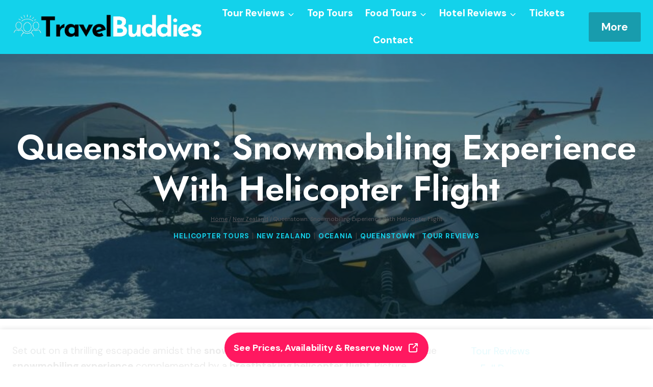

--- FILE ---
content_type: text/html; charset=UTF-8
request_url: https://travel-buddies.com/queenstown-snowmobiling-experience-with-helicopter-flight/
body_size: 23032
content:
<!doctype html>
<html lang="en-US" class="no-js" itemtype="https://schema.org/Blog" itemscope>
<head>
	<meta charset="UTF-8">
	<meta name="viewport" content="width=device-width, initial-scale=1, minimum-scale=1">
	<title>Queenstown: Snowmobiling Experience With Helicopter Flight | Travel Buddies</title>
<link rel="preload" as="image" href="https://travel-buddies.com/wp-content/uploads/2024/07/1_queenstown-snowmobiling-experience-with-helicopter-flight.jpg" fetchpriority="high">
<!-- The SEO Framework by Sybre Waaijer -->
<meta name="robots" content="max-snippet:-1,max-image-preview:large,max-video-preview:-1" />
<link rel="canonical" href="https://travel-buddies.com/queenstown-snowmobiling-experience-with-helicopter-flight/" />
<meta name="description" content="Swoop into an adrenaline&#x2d;fueled snowmobiling journey in Queenstown, paired with a breathtaking helicopter flight, for an experience that will leave you spellbound." />
<meta property="og:type" content="article" />
<meta property="og:locale" content="en_US" />
<meta property="og:site_name" content="Travel Buddies" />
<meta property="og:title" content="Queenstown: Snowmobiling Experience With Helicopter Flight" />
<meta property="og:description" content="Swoop into an adrenaline&#x2d;fueled snowmobiling journey in Queenstown, paired with a breathtaking helicopter flight, for an experience that will leave you spellbound." />
<meta property="og:url" content="https://travel-buddies.com/queenstown-snowmobiling-experience-with-helicopter-flight/" />
<meta property="og:image" content="https://travel-buddies.com/wp-content/uploads/2024/07/1_queenstown-snowmobiling-experience-with-helicopter-flight.jpg" />
<meta property="og:image:width" content="1185" />
<meta property="og:image:height" content="616" />
<meta property="article:published_time" content="2024-07-07T23:25:10+00:00" />
<meta property="article:modified_time" content="2025-08-03T01:00:11+00:00" />
<meta name="twitter:card" content="summary_large_image" />
<meta name="twitter:title" content="Queenstown: Snowmobiling Experience With Helicopter Flight" />
<meta name="twitter:description" content="Swoop into an adrenaline&#x2d;fueled snowmobiling journey in Queenstown, paired with a breathtaking helicopter flight, for an experience that will leave you spellbound." />
<meta name="twitter:image" content="https://travel-buddies.com/wp-content/uploads/2024/07/1_queenstown-snowmobiling-experience-with-helicopter-flight.jpg" />
<script type="application/ld+json">{"@context":"https://schema.org","@graph":[{"@type":"WebSite","@id":"https://travel-buddies.com/#/schema/WebSite","url":"https://travel-buddies.com/","name":"Travel Buddies","description":"World Travel Guides","inLanguage":"en-US","potentialAction":{"@type":"SearchAction","target":{"@type":"EntryPoint","urlTemplate":"https://travel-buddies.com/search/{search_term_string}/"},"query-input":"required name=search_term_string"},"publisher":{"@type":"Organization","@id":"https://travel-buddies.com/#/schema/Organization","name":"Travel Buddies","url":"https://travel-buddies.com/","logo":{"@type":"ImageObject","url":"https://travel-buddies.com/wp-content/uploads/2024/05/Travel-Buddies.png","contentUrl":"https://travel-buddies.com/wp-content/uploads/2024/05/Travel-Buddies.png","width":450,"height":75,"contentSize":"10948"}}},{"@type":"WebPage","@id":"https://travel-buddies.com/queenstown-snowmobiling-experience-with-helicopter-flight/","url":"https://travel-buddies.com/queenstown-snowmobiling-experience-with-helicopter-flight/","name":"Queenstown: Snowmobiling Experience With Helicopter Flight | Travel Buddies","description":"Swoop into an adrenaline&#x2d;fueled snowmobiling journey in Queenstown, paired with a breathtaking helicopter flight, for an experience that will leave you spellbound.","inLanguage":"en-US","isPartOf":{"@id":"https://travel-buddies.com/#/schema/WebSite"},"breadcrumb":{"@type":"BreadcrumbList","@id":"https://travel-buddies.com/#/schema/BreadcrumbList","itemListElement":[{"@type":"ListItem","position":1,"item":"https://travel-buddies.com/","name":"Travel Buddies"},{"@type":"ListItem","position":2,"item":"https://travel-buddies.com/category/tour-reviews/","name":"Tour Reviews"},{"@type":"ListItem","position":3,"name":"Queenstown: Snowmobiling Experience With Helicopter Flight"}]},"potentialAction":{"@type":"ReadAction","target":"https://travel-buddies.com/queenstown-snowmobiling-experience-with-helicopter-flight/"},"datePublished":"2024-07-07T23:25:10+00:00","dateModified":"2025-08-03T01:00:11+00:00","author":{"@type":"Person","@id":"https://travel-buddies.com/#/schema/Person/c503ad1fb80e61c14fcaee79dd3ad46c","name":"Travel Buddies"}}]}</script>
<!-- / The SEO Framework by Sybre Waaijer | 5.48ms meta | 0.09ms boot -->

<link rel='dns-prefetch' href='//stats.wp.com' />
<link rel="alternate" type="application/rss+xml" title="Travel Buddies &raquo; Feed" href="https://travel-buddies.com/feed/" />
<link rel="alternate" type="application/rss+xml" title="Travel Buddies &raquo; Comments Feed" href="https://travel-buddies.com/comments/feed/" />
			<script>document.documentElement.classList.remove( 'no-js' );</script>
			<link rel="alternate" title="oEmbed (JSON)" type="application/json+oembed" href="https://travel-buddies.com/wp-json/oembed/1.0/embed?url=https%3A%2F%2Ftravel-buddies.com%2Fqueenstown-snowmobiling-experience-with-helicopter-flight%2F" />
<link rel="alternate" title="oEmbed (XML)" type="text/xml+oembed" href="https://travel-buddies.com/wp-json/oembed/1.0/embed?url=https%3A%2F%2Ftravel-buddies.com%2Fqueenstown-snowmobiling-experience-with-helicopter-flight%2F&#038;format=xml" />
<style id='wp-img-auto-sizes-contain-inline-css'>
img:is([sizes=auto i],[sizes^="auto," i]){contain-intrinsic-size:3000px 1500px}
/*# sourceURL=wp-img-auto-sizes-contain-inline-css */
</style>

<style id='wp-emoji-styles-inline-css'>

	img.wp-smiley, img.emoji {
		display: inline !important;
		border: none !important;
		box-shadow: none !important;
		height: 1em !important;
		width: 1em !important;
		margin: 0 0.07em !important;
		vertical-align: -0.1em !important;
		background: none !important;
		padding: 0 !important;
	}
/*# sourceURL=wp-emoji-styles-inline-css */
</style>
<link rel='stylesheet' id='wp-block-library-css' href='https://travel-buddies.com/wp-includes/css/dist/block-library/style.min.css?ver=6.9' media='all' />
<style id='wp-block-heading-inline-css'>
h1:where(.wp-block-heading).has-background,h2:where(.wp-block-heading).has-background,h3:where(.wp-block-heading).has-background,h4:where(.wp-block-heading).has-background,h5:where(.wp-block-heading).has-background,h6:where(.wp-block-heading).has-background{padding:1.25em 2.375em}h1.has-text-align-left[style*=writing-mode]:where([style*=vertical-lr]),h1.has-text-align-right[style*=writing-mode]:where([style*=vertical-rl]),h2.has-text-align-left[style*=writing-mode]:where([style*=vertical-lr]),h2.has-text-align-right[style*=writing-mode]:where([style*=vertical-rl]),h3.has-text-align-left[style*=writing-mode]:where([style*=vertical-lr]),h3.has-text-align-right[style*=writing-mode]:where([style*=vertical-rl]),h4.has-text-align-left[style*=writing-mode]:where([style*=vertical-lr]),h4.has-text-align-right[style*=writing-mode]:where([style*=vertical-rl]),h5.has-text-align-left[style*=writing-mode]:where([style*=vertical-lr]),h5.has-text-align-right[style*=writing-mode]:where([style*=vertical-rl]),h6.has-text-align-left[style*=writing-mode]:where([style*=vertical-lr]),h6.has-text-align-right[style*=writing-mode]:where([style*=vertical-rl]){rotate:180deg}
/*# sourceURL=https://travel-buddies.com/wp-includes/blocks/heading/style.min.css */
</style>
<style id='wp-block-latest-posts-inline-css'>
.wp-block-latest-posts{box-sizing:border-box}.wp-block-latest-posts.alignleft{margin-right:2em}.wp-block-latest-posts.alignright{margin-left:2em}.wp-block-latest-posts.wp-block-latest-posts__list{list-style:none}.wp-block-latest-posts.wp-block-latest-posts__list li{clear:both;overflow-wrap:break-word}.wp-block-latest-posts.is-grid{display:flex;flex-wrap:wrap}.wp-block-latest-posts.is-grid li{margin:0 1.25em 1.25em 0;width:100%}@media (min-width:600px){.wp-block-latest-posts.columns-2 li{width:calc(50% - .625em)}.wp-block-latest-posts.columns-2 li:nth-child(2n){margin-right:0}.wp-block-latest-posts.columns-3 li{width:calc(33.33333% - .83333em)}.wp-block-latest-posts.columns-3 li:nth-child(3n){margin-right:0}.wp-block-latest-posts.columns-4 li{width:calc(25% - .9375em)}.wp-block-latest-posts.columns-4 li:nth-child(4n){margin-right:0}.wp-block-latest-posts.columns-5 li{width:calc(20% - 1em)}.wp-block-latest-posts.columns-5 li:nth-child(5n){margin-right:0}.wp-block-latest-posts.columns-6 li{width:calc(16.66667% - 1.04167em)}.wp-block-latest-posts.columns-6 li:nth-child(6n){margin-right:0}}:root :where(.wp-block-latest-posts.is-grid){padding:0}:root :where(.wp-block-latest-posts.wp-block-latest-posts__list){padding-left:0}.wp-block-latest-posts__post-author,.wp-block-latest-posts__post-date{display:block;font-size:.8125em}.wp-block-latest-posts__post-excerpt,.wp-block-latest-posts__post-full-content{margin-bottom:1em;margin-top:.5em}.wp-block-latest-posts__featured-image a{display:inline-block}.wp-block-latest-posts__featured-image img{height:auto;max-width:100%;width:auto}.wp-block-latest-posts__featured-image.alignleft{float:left;margin-right:1em}.wp-block-latest-posts__featured-image.alignright{float:right;margin-left:1em}.wp-block-latest-posts__featured-image.aligncenter{margin-bottom:1em;text-align:center}
/*# sourceURL=https://travel-buddies.com/wp-includes/blocks/latest-posts/style.min.css */
</style>
<style id='wp-block-search-inline-css'>
.wp-block-search__button{margin-left:10px;word-break:normal}.wp-block-search__button.has-icon{line-height:0}.wp-block-search__button svg{height:1.25em;min-height:24px;min-width:24px;width:1.25em;fill:currentColor;vertical-align:text-bottom}:where(.wp-block-search__button){border:1px solid #ccc;padding:6px 10px}.wp-block-search__inside-wrapper{display:flex;flex:auto;flex-wrap:nowrap;max-width:100%}.wp-block-search__label{width:100%}.wp-block-search.wp-block-search__button-only .wp-block-search__button{box-sizing:border-box;display:flex;flex-shrink:0;justify-content:center;margin-left:0;max-width:100%}.wp-block-search.wp-block-search__button-only .wp-block-search__inside-wrapper{min-width:0!important;transition-property:width}.wp-block-search.wp-block-search__button-only .wp-block-search__input{flex-basis:100%;transition-duration:.3s}.wp-block-search.wp-block-search__button-only.wp-block-search__searchfield-hidden,.wp-block-search.wp-block-search__button-only.wp-block-search__searchfield-hidden .wp-block-search__inside-wrapper{overflow:hidden}.wp-block-search.wp-block-search__button-only.wp-block-search__searchfield-hidden .wp-block-search__input{border-left-width:0!important;border-right-width:0!important;flex-basis:0;flex-grow:0;margin:0;min-width:0!important;padding-left:0!important;padding-right:0!important;width:0!important}:where(.wp-block-search__input){appearance:none;border:1px solid #949494;flex-grow:1;font-family:inherit;font-size:inherit;font-style:inherit;font-weight:inherit;letter-spacing:inherit;line-height:inherit;margin-left:0;margin-right:0;min-width:3rem;padding:8px;text-decoration:unset!important;text-transform:inherit}:where(.wp-block-search__button-inside .wp-block-search__inside-wrapper){background-color:#fff;border:1px solid #949494;box-sizing:border-box;padding:4px}:where(.wp-block-search__button-inside .wp-block-search__inside-wrapper) .wp-block-search__input{border:none;border-radius:0;padding:0 4px}:where(.wp-block-search__button-inside .wp-block-search__inside-wrapper) .wp-block-search__input:focus{outline:none}:where(.wp-block-search__button-inside .wp-block-search__inside-wrapper) :where(.wp-block-search__button){padding:4px 8px}.wp-block-search.aligncenter .wp-block-search__inside-wrapper{margin:auto}.wp-block[data-align=right] .wp-block-search.wp-block-search__button-only .wp-block-search__inside-wrapper{float:right}
/*# sourceURL=https://travel-buddies.com/wp-includes/blocks/search/style.min.css */
</style>
<style id='wp-block-group-inline-css'>
.wp-block-group{box-sizing:border-box}:where(.wp-block-group.wp-block-group-is-layout-constrained){position:relative}
/*# sourceURL=https://travel-buddies.com/wp-includes/blocks/group/style.min.css */
</style>
<style id='global-styles-inline-css'>
:root{--wp--preset--aspect-ratio--square: 1;--wp--preset--aspect-ratio--4-3: 4/3;--wp--preset--aspect-ratio--3-4: 3/4;--wp--preset--aspect-ratio--3-2: 3/2;--wp--preset--aspect-ratio--2-3: 2/3;--wp--preset--aspect-ratio--16-9: 16/9;--wp--preset--aspect-ratio--9-16: 9/16;--wp--preset--color--black: #000000;--wp--preset--color--cyan-bluish-gray: #abb8c3;--wp--preset--color--white: #ffffff;--wp--preset--color--pale-pink: #f78da7;--wp--preset--color--vivid-red: #cf2e2e;--wp--preset--color--luminous-vivid-orange: #ff6900;--wp--preset--color--luminous-vivid-amber: #fcb900;--wp--preset--color--light-green-cyan: #7bdcb5;--wp--preset--color--vivid-green-cyan: #00d084;--wp--preset--color--pale-cyan-blue: #8ed1fc;--wp--preset--color--vivid-cyan-blue: #0693e3;--wp--preset--color--vivid-purple: #9b51e0;--wp--preset--color--theme-palette-1: var(--global-palette1);--wp--preset--color--theme-palette-2: var(--global-palette2);--wp--preset--color--theme-palette-3: var(--global-palette3);--wp--preset--color--theme-palette-4: var(--global-palette4);--wp--preset--color--theme-palette-5: var(--global-palette5);--wp--preset--color--theme-palette-6: var(--global-palette6);--wp--preset--color--theme-palette-7: var(--global-palette7);--wp--preset--color--theme-palette-8: var(--global-palette8);--wp--preset--color--theme-palette-9: var(--global-palette9);--wp--preset--color--theme-palette-10: var(--global-palette10);--wp--preset--color--theme-palette-11: var(--global-palette11);--wp--preset--color--theme-palette-12: var(--global-palette12);--wp--preset--color--theme-palette-13: var(--global-palette13);--wp--preset--color--theme-palette-14: var(--global-palette14);--wp--preset--color--theme-palette-15: var(--global-palette15);--wp--preset--gradient--vivid-cyan-blue-to-vivid-purple: linear-gradient(135deg,rgb(6,147,227) 0%,rgb(155,81,224) 100%);--wp--preset--gradient--light-green-cyan-to-vivid-green-cyan: linear-gradient(135deg,rgb(122,220,180) 0%,rgb(0,208,130) 100%);--wp--preset--gradient--luminous-vivid-amber-to-luminous-vivid-orange: linear-gradient(135deg,rgb(252,185,0) 0%,rgb(255,105,0) 100%);--wp--preset--gradient--luminous-vivid-orange-to-vivid-red: linear-gradient(135deg,rgb(255,105,0) 0%,rgb(207,46,46) 100%);--wp--preset--gradient--very-light-gray-to-cyan-bluish-gray: linear-gradient(135deg,rgb(238,238,238) 0%,rgb(169,184,195) 100%);--wp--preset--gradient--cool-to-warm-spectrum: linear-gradient(135deg,rgb(74,234,220) 0%,rgb(151,120,209) 20%,rgb(207,42,186) 40%,rgb(238,44,130) 60%,rgb(251,105,98) 80%,rgb(254,248,76) 100%);--wp--preset--gradient--blush-light-purple: linear-gradient(135deg,rgb(255,206,236) 0%,rgb(152,150,240) 100%);--wp--preset--gradient--blush-bordeaux: linear-gradient(135deg,rgb(254,205,165) 0%,rgb(254,45,45) 50%,rgb(107,0,62) 100%);--wp--preset--gradient--luminous-dusk: linear-gradient(135deg,rgb(255,203,112) 0%,rgb(199,81,192) 50%,rgb(65,88,208) 100%);--wp--preset--gradient--pale-ocean: linear-gradient(135deg,rgb(255,245,203) 0%,rgb(182,227,212) 50%,rgb(51,167,181) 100%);--wp--preset--gradient--electric-grass: linear-gradient(135deg,rgb(202,248,128) 0%,rgb(113,206,126) 100%);--wp--preset--gradient--midnight: linear-gradient(135deg,rgb(2,3,129) 0%,rgb(40,116,252) 100%);--wp--preset--font-size--small: var(--global-font-size-small);--wp--preset--font-size--medium: var(--global-font-size-medium);--wp--preset--font-size--large: var(--global-font-size-large);--wp--preset--font-size--x-large: 42px;--wp--preset--font-size--larger: var(--global-font-size-larger);--wp--preset--font-size--xxlarge: var(--global-font-size-xxlarge);--wp--preset--spacing--20: 0.44rem;--wp--preset--spacing--30: 0.67rem;--wp--preset--spacing--40: 1rem;--wp--preset--spacing--50: 1.5rem;--wp--preset--spacing--60: 2.25rem;--wp--preset--spacing--70: 3.38rem;--wp--preset--spacing--80: 5.06rem;--wp--preset--shadow--natural: 6px 6px 9px rgba(0, 0, 0, 0.2);--wp--preset--shadow--deep: 12px 12px 50px rgba(0, 0, 0, 0.4);--wp--preset--shadow--sharp: 6px 6px 0px rgba(0, 0, 0, 0.2);--wp--preset--shadow--outlined: 6px 6px 0px -3px rgb(255, 255, 255), 6px 6px rgb(0, 0, 0);--wp--preset--shadow--crisp: 6px 6px 0px rgb(0, 0, 0);}:where(.is-layout-flex){gap: 0.5em;}:where(.is-layout-grid){gap: 0.5em;}body .is-layout-flex{display: flex;}.is-layout-flex{flex-wrap: wrap;align-items: center;}.is-layout-flex > :is(*, div){margin: 0;}body .is-layout-grid{display: grid;}.is-layout-grid > :is(*, div){margin: 0;}:where(.wp-block-columns.is-layout-flex){gap: 2em;}:where(.wp-block-columns.is-layout-grid){gap: 2em;}:where(.wp-block-post-template.is-layout-flex){gap: 1.25em;}:where(.wp-block-post-template.is-layout-grid){gap: 1.25em;}.has-black-color{color: var(--wp--preset--color--black) !important;}.has-cyan-bluish-gray-color{color: var(--wp--preset--color--cyan-bluish-gray) !important;}.has-white-color{color: var(--wp--preset--color--white) !important;}.has-pale-pink-color{color: var(--wp--preset--color--pale-pink) !important;}.has-vivid-red-color{color: var(--wp--preset--color--vivid-red) !important;}.has-luminous-vivid-orange-color{color: var(--wp--preset--color--luminous-vivid-orange) !important;}.has-luminous-vivid-amber-color{color: var(--wp--preset--color--luminous-vivid-amber) !important;}.has-light-green-cyan-color{color: var(--wp--preset--color--light-green-cyan) !important;}.has-vivid-green-cyan-color{color: var(--wp--preset--color--vivid-green-cyan) !important;}.has-pale-cyan-blue-color{color: var(--wp--preset--color--pale-cyan-blue) !important;}.has-vivid-cyan-blue-color{color: var(--wp--preset--color--vivid-cyan-blue) !important;}.has-vivid-purple-color{color: var(--wp--preset--color--vivid-purple) !important;}.has-black-background-color{background-color: var(--wp--preset--color--black) !important;}.has-cyan-bluish-gray-background-color{background-color: var(--wp--preset--color--cyan-bluish-gray) !important;}.has-white-background-color{background-color: var(--wp--preset--color--white) !important;}.has-pale-pink-background-color{background-color: var(--wp--preset--color--pale-pink) !important;}.has-vivid-red-background-color{background-color: var(--wp--preset--color--vivid-red) !important;}.has-luminous-vivid-orange-background-color{background-color: var(--wp--preset--color--luminous-vivid-orange) !important;}.has-luminous-vivid-amber-background-color{background-color: var(--wp--preset--color--luminous-vivid-amber) !important;}.has-light-green-cyan-background-color{background-color: var(--wp--preset--color--light-green-cyan) !important;}.has-vivid-green-cyan-background-color{background-color: var(--wp--preset--color--vivid-green-cyan) !important;}.has-pale-cyan-blue-background-color{background-color: var(--wp--preset--color--pale-cyan-blue) !important;}.has-vivid-cyan-blue-background-color{background-color: var(--wp--preset--color--vivid-cyan-blue) !important;}.has-vivid-purple-background-color{background-color: var(--wp--preset--color--vivid-purple) !important;}.has-black-border-color{border-color: var(--wp--preset--color--black) !important;}.has-cyan-bluish-gray-border-color{border-color: var(--wp--preset--color--cyan-bluish-gray) !important;}.has-white-border-color{border-color: var(--wp--preset--color--white) !important;}.has-pale-pink-border-color{border-color: var(--wp--preset--color--pale-pink) !important;}.has-vivid-red-border-color{border-color: var(--wp--preset--color--vivid-red) !important;}.has-luminous-vivid-orange-border-color{border-color: var(--wp--preset--color--luminous-vivid-orange) !important;}.has-luminous-vivid-amber-border-color{border-color: var(--wp--preset--color--luminous-vivid-amber) !important;}.has-light-green-cyan-border-color{border-color: var(--wp--preset--color--light-green-cyan) !important;}.has-vivid-green-cyan-border-color{border-color: var(--wp--preset--color--vivid-green-cyan) !important;}.has-pale-cyan-blue-border-color{border-color: var(--wp--preset--color--pale-cyan-blue) !important;}.has-vivid-cyan-blue-border-color{border-color: var(--wp--preset--color--vivid-cyan-blue) !important;}.has-vivid-purple-border-color{border-color: var(--wp--preset--color--vivid-purple) !important;}.has-vivid-cyan-blue-to-vivid-purple-gradient-background{background: var(--wp--preset--gradient--vivid-cyan-blue-to-vivid-purple) !important;}.has-light-green-cyan-to-vivid-green-cyan-gradient-background{background: var(--wp--preset--gradient--light-green-cyan-to-vivid-green-cyan) !important;}.has-luminous-vivid-amber-to-luminous-vivid-orange-gradient-background{background: var(--wp--preset--gradient--luminous-vivid-amber-to-luminous-vivid-orange) !important;}.has-luminous-vivid-orange-to-vivid-red-gradient-background{background: var(--wp--preset--gradient--luminous-vivid-orange-to-vivid-red) !important;}.has-very-light-gray-to-cyan-bluish-gray-gradient-background{background: var(--wp--preset--gradient--very-light-gray-to-cyan-bluish-gray) !important;}.has-cool-to-warm-spectrum-gradient-background{background: var(--wp--preset--gradient--cool-to-warm-spectrum) !important;}.has-blush-light-purple-gradient-background{background: var(--wp--preset--gradient--blush-light-purple) !important;}.has-blush-bordeaux-gradient-background{background: var(--wp--preset--gradient--blush-bordeaux) !important;}.has-luminous-dusk-gradient-background{background: var(--wp--preset--gradient--luminous-dusk) !important;}.has-pale-ocean-gradient-background{background: var(--wp--preset--gradient--pale-ocean) !important;}.has-electric-grass-gradient-background{background: var(--wp--preset--gradient--electric-grass) !important;}.has-midnight-gradient-background{background: var(--wp--preset--gradient--midnight) !important;}.has-small-font-size{font-size: var(--wp--preset--font-size--small) !important;}.has-medium-font-size{font-size: var(--wp--preset--font-size--medium) !important;}.has-large-font-size{font-size: var(--wp--preset--font-size--large) !important;}.has-x-large-font-size{font-size: var(--wp--preset--font-size--x-large) !important;}
/*# sourceURL=global-styles-inline-css */
</style>

<style id='classic-theme-styles-inline-css'>
/*! This file is auto-generated */
.wp-block-button__link{color:#fff;background-color:#32373c;border-radius:9999px;box-shadow:none;text-decoration:none;padding:calc(.667em + 2px) calc(1.333em + 2px);font-size:1.125em}.wp-block-file__button{background:#32373c;color:#fff;text-decoration:none}
/*# sourceURL=/wp-includes/css/classic-themes.min.css */
</style>
<style id='content-section-style-inline-css'>

    .content-featured-image {
        max-width: 100%;
        height: auto;
        margin-bottom: 1em;
        display: block;
    }
    
    .action-buttons-container {
        display: flex;
        justify-content: center;
        gap: 1em;
        margin-bottom: 1.5em;
        text-align: center;
    }
    
    .action-button {
        display: inline-block !important;
        padding: 0.8em 1.8em !important;
        border-radius: 8px !important;
        text-decoration: none !important;
        font-weight: bold !important;
        font-size: 16px !important;
        color: white !important;
        transition: background-color 0.3s ease, transform 0.3s ease !important;
        border: none !important;
        cursor: pointer;
    }
    
    .booking-link {
        background-color: #FF5733 !important; /* Bold orange-red */
        color: #FFF !important;
    }
    
    .booking-link:hover {
        background-color: #E74C3C !important; /* Slightly darker on hover */
        transform: translateY(-2px) !important;
    }
    
    .review-link {
        background-color: #3498DB !important; /* Bold blue */
        color: #FFF !important;
    }
    
    .review-link:hover {
        background-color: #2980B9 !important; /* Darker blue on hover */
        transform: translateY(-2px) !important;
    }

/*# sourceURL=content-section-style-inline-css */
</style>
<link rel='stylesheet' id='kadence-global-css' href='https://travel-buddies.com/wp-content/themes/kadence/assets/css/global.min.css?ver=1.4.2' media='all' />
<style id='kadence-global-inline-css'>
/* Kadence Base CSS */
:root{--global-palette1:#13d2eb;--global-palette2:#189cad;--global-palette3:#1C0D5A;--global-palette4:#3D3D3D;--global-palette5:#57575D;--global-palette6:#636363;--global-palette7:#E1EBEE;--global-palette8:#EFF7FB;--global-palette9:#ffffff;--global-palette10:oklch(from var(--global-palette1) calc(l + 0.10 * (1 - l)) calc(c * 1.00) calc(h + 180) / 100%);--global-palette11:#13612e;--global-palette12:#1159af;--global-palette13:#b82105;--global-palette14:#f7630c;--global-palette15:#f5a524;--global-palette9rgb:255, 255, 255;--global-palette-highlight:var(--global-palette1);--global-palette-highlight-alt:var(--global-palette3);--global-palette-highlight-alt2:var(--global-palette9);--global-palette-btn-bg:#ff1860;--global-palette-btn-bg-hover:var(--global-palette1);--global-palette-btn:var(--global-palette9);--global-palette-btn-hover:var(--global-palette9);--global-palette-btn-sec-bg:var(--global-palette7);--global-palette-btn-sec-bg-hover:var(--global-palette2);--global-palette-btn-sec:var(--global-palette3);--global-palette-btn-sec-hover:var(--global-palette9);--global-body-font-family:'DM Sans', sans-serif;--global-heading-font-family:Jost, sans-serif;--global-primary-nav-font-family:inherit;--global-fallback-font:sans-serif;--global-display-fallback-font:sans-serif;--global-content-width:1290px;--global-content-wide-width:calc(1290px + 230px);--global-content-narrow-width:842px;--global-content-edge-padding:1.5rem;--global-content-boxed-padding:2rem;--global-calc-content-width:calc(1290px - var(--global-content-edge-padding) - var(--global-content-edge-padding) );--wp--style--global--content-size:var(--global-calc-content-width);}.wp-site-blocks{--global-vw:calc( 100vw - ( 0.5 * var(--scrollbar-offset)));}body{background:var(--global-palette9);}body, input, select, optgroup, textarea{font-style:normal;font-weight:normal;font-size:19px;line-height:1.6;font-family:var(--global-body-font-family);color:var(--global-palette4);}.content-bg, body.content-style-unboxed .site{background:#ffffff;}h1,h2,h3,h4,h5,h6{font-family:var(--global-heading-font-family);}h1{font-style:normal;font-weight:600;font-size:68px;line-height:1.2;text-transform:capitalize;color:var(--global-palette9);}h2{font-style:normal;font-weight:600;font-size:42px;line-height:1.2;text-transform:capitalize;color:var(--global-palette3);}h3{font-style:normal;font-weight:normal;font-size:23px;line-height:1.2;color:var(--global-palette3);}h4{font-style:normal;font-weight:600;font-size:22px;line-height:1.5;color:var(--global-palette4);}h5{font-style:normal;font-weight:600;font-size:20px;line-height:1.5;color:var(--global-palette4);}h6{font-style:normal;font-weight:600;font-size:19px;line-height:1.5;color:var(--global-palette5);}@media all and (max-width: 1024px){h1{font-size:50px;}}@media all and (max-width: 767px){h1{font-size:30px;}h2{font-size:32px;line-height:1.2;}}.entry-hero .kadence-breadcrumbs{max-width:1290px;}.site-container, .site-header-row-layout-contained, .site-footer-row-layout-contained, .entry-hero-layout-contained, .comments-area, .alignfull > .wp-block-cover__inner-container, .alignwide > .wp-block-cover__inner-container{max-width:var(--global-content-width);}.content-width-narrow .content-container.site-container, .content-width-narrow .hero-container.site-container{max-width:var(--global-content-narrow-width);}@media all and (min-width: 1520px){.wp-site-blocks .content-container  .alignwide{margin-left:-115px;margin-right:-115px;width:unset;max-width:unset;}}@media all and (min-width: 1102px){.content-width-narrow .wp-site-blocks .content-container .alignwide{margin-left:-130px;margin-right:-130px;width:unset;max-width:unset;}}.content-style-boxed .wp-site-blocks .entry-content .alignwide{margin-left:calc( -1 * var( --global-content-boxed-padding ) );margin-right:calc( -1 * var( --global-content-boxed-padding ) );}.content-area{margin-top:3rem;margin-bottom:3rem;}@media all and (max-width: 1024px){.content-area{margin-top:3rem;margin-bottom:3rem;}}@media all and (max-width: 767px){.content-area{margin-top:2rem;margin-bottom:2rem;}}@media all and (max-width: 1024px){:root{--global-content-boxed-padding:2rem;}}@media all and (max-width: 767px){:root{--global-content-boxed-padding:1.5rem;}}.entry-content-wrap{padding:2rem;}@media all and (max-width: 1024px){.entry-content-wrap{padding:2rem;}}@media all and (max-width: 767px){.entry-content-wrap{padding:1.5rem;}}.entry.single-entry{box-shadow:0px 15px 15px -10px rgba(0,0,0,0.05);}.entry.loop-entry{box-shadow:0px 15px 15px -10px rgba(0,0,0,0.05);}.loop-entry .entry-content-wrap{padding:2rem;}@media all and (max-width: 1024px){.loop-entry .entry-content-wrap{padding:2rem;}}@media all and (max-width: 767px){.loop-entry .entry-content-wrap{padding:1.5rem;}}.primary-sidebar.widget-area .widget{margin-bottom:1.5em;color:var(--global-palette4);}.primary-sidebar.widget-area .widget-title{font-weight:700;font-size:20px;line-height:1.5;color:var(--global-palette3);}button, .button, .wp-block-button__link, input[type="button"], input[type="reset"], input[type="submit"], .fl-button, .elementor-button-wrapper .elementor-button, .wc-block-components-checkout-place-order-button, .wc-block-cart__submit{font-style:normal;font-weight:700;box-shadow:0px 0px 0px -7px rgba(0,0,0,0);}button:hover, button:focus, button:active, .button:hover, .button:focus, .button:active, .wp-block-button__link:hover, .wp-block-button__link:focus, .wp-block-button__link:active, input[type="button"]:hover, input[type="button"]:focus, input[type="button"]:active, input[type="reset"]:hover, input[type="reset"]:focus, input[type="reset"]:active, input[type="submit"]:hover, input[type="submit"]:focus, input[type="submit"]:active, .elementor-button-wrapper .elementor-button:hover, .elementor-button-wrapper .elementor-button:focus, .elementor-button-wrapper .elementor-button:active, .wc-block-cart__submit:hover{box-shadow:0px 15px 25px -7px rgba(0,0,0,0.1);}.kb-button.kb-btn-global-outline.kb-btn-global-inherit{padding-top:calc(px - 2px);padding-right:calc(px - 2px);padding-bottom:calc(px - 2px);padding-left:calc(px - 2px);}button.button-style-secondary, .button.button-style-secondary, .wp-block-button__link.button-style-secondary, input[type="button"].button-style-secondary, input[type="reset"].button-style-secondary, input[type="submit"].button-style-secondary, .fl-button.button-style-secondary, .elementor-button-wrapper .elementor-button.button-style-secondary, .wc-block-components-checkout-place-order-button.button-style-secondary, .wc-block-cart__submit.button-style-secondary{font-style:normal;font-weight:700;}@media all and (min-width: 1025px){.transparent-header .entry-hero .entry-hero-container-inner{padding-top:80px;}}@media all and (max-width: 1024px){.mobile-transparent-header .entry-hero .entry-hero-container-inner{padding-top:80px;}}@media all and (max-width: 767px){.mobile-transparent-header .entry-hero .entry-hero-container-inner{padding-top:80px;}}.comment-metadata a:not(.comment-edit-link), .comment-body .edit-link:before{display:none;}.post-hero-section .entry-hero-container-inner{background:var(--global-palette1);}.entry-hero.post-hero-section .entry-header{min-height:520px;}.post-hero-section .hero-section-overlay{background:rgba(5,37,37,0.51);}@media all and (max-width: 1024px){.entry-hero.post-hero-section .entry-header{min-height:350px;}}@media all and (max-width: 767px){.entry-hero.post-hero-section .entry-header{min-height:260px;}}
/* Kadence Header CSS */
@media all and (max-width: 1024px){.mobile-transparent-header #masthead{position:absolute;left:0px;right:0px;z-index:100;}.kadence-scrollbar-fixer.mobile-transparent-header #masthead{right:var(--scrollbar-offset,0);}.mobile-transparent-header #masthead, .mobile-transparent-header .site-top-header-wrap .site-header-row-container-inner, .mobile-transparent-header .site-main-header-wrap .site-header-row-container-inner, .mobile-transparent-header .site-bottom-header-wrap .site-header-row-container-inner{background:transparent;}.site-header-row-tablet-layout-fullwidth, .site-header-row-tablet-layout-standard{padding:0px;}}@media all and (min-width: 1025px){.transparent-header #masthead{position:absolute;left:0px;right:0px;z-index:100;}.transparent-header.kadence-scrollbar-fixer #masthead{right:var(--scrollbar-offset,0);}.transparent-header #masthead, .transparent-header .site-top-header-wrap .site-header-row-container-inner, .transparent-header .site-main-header-wrap .site-header-row-container-inner, .transparent-header .site-bottom-header-wrap .site-header-row-container-inner{background:transparent;}}.site-branding a.brand img{max-width:374px;}.site-branding a.brand img.svg-logo-image{width:374px;}@media all and (max-width: 767px){.site-branding a.brand img{max-width:190px;}.site-branding a.brand img.svg-logo-image{width:190px;}}.site-branding{padding:0px 0px 0px 0px;}@media all and (max-width: 767px){.site-branding{padding:0px 0px 0px 0px;}}#masthead, #masthead .kadence-sticky-header.item-is-fixed:not(.item-at-start):not(.site-header-row-container):not(.site-main-header-wrap), #masthead .kadence-sticky-header.item-is-fixed:not(.item-at-start) > .site-header-row-container-inner{background:#ffffff;}.site-main-header-wrap .site-header-row-container-inner{background:#13d2eb;}.site-main-header-inner-wrap{min-height:80px;}.header-navigation[class*="header-navigation-style-underline"] .header-menu-container.primary-menu-container>ul>li>a:after{width:calc( 100% - 1.3em);}.main-navigation .primary-menu-container > ul > li.menu-item > a{padding-left:calc(1.3em / 2);padding-right:calc(1.3em / 2);padding-top:0.6em;padding-bottom:0.6em;color:var(--global-palette9);}.main-navigation .primary-menu-container > ul > li.menu-item .dropdown-nav-special-toggle{right:calc(1.3em / 2);}.main-navigation .primary-menu-container > ul li.menu-item > a{font-style:normal;font-weight:800;}.main-navigation .primary-menu-container > ul > li.menu-item > a:hover{color:var(--global-palette7);}.main-navigation .primary-menu-container > ul > li.menu-item.current-menu-item > a{color:var(--global-palette6);}.header-navigation .header-menu-container ul ul.sub-menu, .header-navigation .header-menu-container ul ul.submenu{background:var(--global-palette3);box-shadow:0px 2px 13px 0px rgba(0,0,0,0.1);}.header-navigation .header-menu-container ul ul li.menu-item, .header-menu-container ul.menu > li.kadence-menu-mega-enabled > ul > li.menu-item > a{border-bottom:1px solid rgba(255,255,255,0.1);border-radius:0px 0px 0px 0px;}.header-navigation .header-menu-container ul ul li.menu-item > a{width:200px;padding-top:1em;padding-bottom:1em;color:var(--global-palette8);font-size:12px;}.header-navigation .header-menu-container ul ul li.menu-item > a:hover{color:var(--global-palette9);background:var(--global-palette4);border-radius:0px 0px 0px 0px;}.header-navigation .header-menu-container ul ul li.menu-item.current-menu-item > a{color:var(--global-palette9);background:var(--global-palette4);border-radius:0px 0px 0px 0px;}.mobile-toggle-open-container .menu-toggle-open, .mobile-toggle-open-container .menu-toggle-open:focus{color:var(--global-palette5);padding:0.4em 0.6em 0.4em 0.6em;font-size:14px;}.mobile-toggle-open-container .menu-toggle-open.menu-toggle-style-bordered{border:1px solid currentColor;}.mobile-toggle-open-container .menu-toggle-open .menu-toggle-icon{font-size:20px;}.mobile-toggle-open-container .menu-toggle-open:hover, .mobile-toggle-open-container .menu-toggle-open:focus-visible{color:var(--global-palette-highlight);}.mobile-navigation ul li{font-size:14px;}.mobile-navigation ul li a{padding-top:1em;padding-bottom:1em;}.mobile-navigation ul li > a, .mobile-navigation ul li.menu-item-has-children > .drawer-nav-drop-wrap{color:var(--global-palette8);}.mobile-navigation ul li.current-menu-item > a, .mobile-navigation ul li.current-menu-item.menu-item-has-children > .drawer-nav-drop-wrap{color:var(--global-palette-highlight);}.mobile-navigation ul li.menu-item-has-children .drawer-nav-drop-wrap, .mobile-navigation ul li:not(.menu-item-has-children) a{border-bottom:1px solid rgba(255,255,255,0.1);}.mobile-navigation:not(.drawer-navigation-parent-toggle-true) ul li.menu-item-has-children .drawer-nav-drop-wrap button{border-left:1px solid rgba(255,255,255,0.1);}#mobile-drawer .drawer-header .drawer-toggle{padding:0.6em 0.15em 0.6em 0.15em;font-size:24px;}#main-header .header-button{color:#ffffff;background:var(--global-palette2);box-shadow:0px 0px 0px -7px rgba(0,0,0,0);}#main-header .header-button:hover{box-shadow:0px 15px 25px -7px rgba(0,0,0,0.1);}
/* Kadence Footer CSS */
.site-middle-footer-wrap .site-footer-row-container-inner{background:var(--global-palette1);font-style:normal;}.site-middle-footer-inner-wrap{padding-top:30px;padding-bottom:30px;grid-column-gap:30px;grid-row-gap:30px;}.site-middle-footer-inner-wrap .widget{margin-bottom:30px;}.site-middle-footer-inner-wrap .site-footer-section:not(:last-child):after{right:calc(-30px / 2);}.site-bottom-footer-wrap .site-footer-row-container-inner{background:var(--global-palette4);font-style:normal;color:var(--global-palette8);}.site-bottom-footer-inner-wrap{min-height:80px;padding-top:10px;padding-bottom:10px;grid-column-gap:30px;}.site-bottom-footer-inner-wrap .widget{margin-bottom:30px;}.site-bottom-footer-inner-wrap .site-footer-section:not(:last-child):after{right:calc(-30px / 2);}#colophon .footer-navigation .footer-menu-container > ul > li > a{padding-left:calc(1.2em / 2);padding-right:calc(1.2em / 2);padding-top:calc(0.6em / 2);padding-bottom:calc(0.6em / 2);color:var(--global-palette5);}#colophon .footer-navigation .footer-menu-container > ul li a:hover{color:var(--global-palette-highlight);}#colophon .footer-navigation .footer-menu-container > ul li.current-menu-item > a{color:var(--global-palette3);}
/* Kadence Dynamic CSS */
.content-title-style-above .post-hero-section .entry-hero-container-inner{background-image:url('https://travel-buddies.com/wp-content/uploads/2024/07/1_queenstown-snowmobiling-experience-with-helicopter-flight.jpg');background-repeat:no-repeat;background-position:center center;background-size:cover;background-attachment:scroll;}
/*# sourceURL=kadence-global-inline-css */
</style>
<link rel='stylesheet' id='kadence-header-css' href='https://travel-buddies.com/wp-content/themes/kadence/assets/css/header.min.css?ver=1.4.2' media='all' />
<link rel='stylesheet' id='kadence-content-css' href='https://travel-buddies.com/wp-content/themes/kadence/assets/css/content.min.css?ver=1.4.2' media='all' />
<link rel='stylesheet' id='kadence-sidebar-css' href='https://travel-buddies.com/wp-content/themes/kadence/assets/css/sidebar.min.css?ver=1.4.2' media='all' />
<link rel='stylesheet' id='kadence-footer-css' href='https://travel-buddies.com/wp-content/themes/kadence/assets/css/footer.min.css?ver=1.4.2' media='all' />
<link rel='stylesheet' id='recent-posts-widget-with-thumbnails-public-style-css' href='https://travel-buddies.com/wp-content/plugins/recent-posts-widget-with-thumbnails/public.css?ver=7.1.1' media='all' />
<link rel="https://api.w.org/" href="https://travel-buddies.com/wp-json/" /><link rel="alternate" title="JSON" type="application/json" href="https://travel-buddies.com/wp-json/wp/v2/posts/87532" /><link rel="EditURI" type="application/rsd+xml" title="RSD" href="https://travel-buddies.com/xmlrpc.php?rsd" />

	<style>img#wpstats{display:none}</style>
		<link rel='stylesheet' id='kadence-fonts-gfonts-css' href='https://travel-buddies.com/wp-content/uploads/fonts/bd2e286caf893fdefafae0ecc79de78c/font.css?v=1747353464' media='all' />
<link rel="icon" href="https://travel-buddies.com/wp-content/uploads/2024/05/cropped-Travel-Buddies2-32x32.png" sizes="32x32" />
<link rel="icon" href="https://travel-buddies.com/wp-content/uploads/2024/05/cropped-Travel-Buddies2-192x192.png" sizes="192x192" />
<link rel="apple-touch-icon" href="https://travel-buddies.com/wp-content/uploads/2024/05/cropped-Travel-Buddies2-180x180.png" />
<meta name="msapplication-TileImage" content="https://travel-buddies.com/wp-content/uploads/2024/05/cropped-Travel-Buddies2-270x270.png" />
		<style id="wp-custom-css">
			/*tables*/
th, td {
  font-size: 15px; 
  border-width: 1px;
  border-style: solid;
  border-color: #e1e1e1;
	padding: 3px;	
	border-color: #e1e1e1;
}
table {
  border-collapse: collapse;

}



.kadence-breadcrumbs {

  font-size: 58%;

}

.post-title .entry-taxonomies, .post-title .entry-taxonomies a {
  font-style: normal;
  font-size: 84%;
}



/* display post */

.inline-post-link {
    margin: 0;
    display: inline;
}

.inline-display-posts {
    display: inline;
}

/* book base buton */

a.button.basebutton {
    font-size: 18px;
	  border-radius: 40px;
    margin-top: 3px;
    margin-right: 0px;
    margin-bottom: 4px;
    margin-left: 0px;
	  padding: 16px 18px;
  /*  background-color: #FF5733 
    color: #FFFFFF !important; */
}

.basebutton .button-icon {
    vertical-align: middle;
    margin-left: 5px;
    margin-top: -2px;
    width: 24px;
    height: 24px;
    display: inline-block;
    stroke: #FFFFFF; 
    fill: none;
}


/* New class for the orange button */
a.button.basebutton.orange {
    background-color: #FF5533; /* Orange background */
    color: #FFFFFF; /* White text */
}


/* book top buton */

a.button.blubutton1 {
    font-size: 18px;
	  border-radius: 3px;
    margin-top: 0px;
    margin-right: 0px;
    margin-bottom: 0px;
    margin-left: 0px;
	  padding: 16px 18px;
    background-color: #0071EB; 
    color: #FFFFFF !important;
}

/* book top buton */

a.button.greenbutton2 {
    font-size: 18px;
	  border-radius: 3px;
    margin-top: 0px;
    margin-right: 0px;
    margin-bottom: 0px;
    margin-left: 0px;
	  padding: 16px 18px;
    background-color: #FF5533; 
    color: #FFFFFF !important;
}





/* Basic Grid Layout - Display post combined CAT layout */
/* Wrapper for individual posts */
.my-grid-layout {
    display: flex;
    flex-direction: column;
    gap: 20px; /* Spacing between posts */
    padding: 0;
    list-style: none;
}

/* Styling for each post item */
.my-grid-layout > div {
    background: #f9f9f9;
    padding: 15px;
    border: 1px solid #ddd;
    border-radius: 5px;
}

/* Image Styles */
.my-grid-layout img {
    max-width: 100%;
    height: auto;
    border-radius: 5px;
    margin-bottom: 10px; /* Spacing below the image */
}

/* Title Styling */
.my-grid-layout h2.display-posts-title {
    font-size: 1.2em;
    margin-top: 0;
}

/* Excerpt and Other Text */
.my-grid-layout .excerpt {
    font-size: 0.9em;
}

/* Adjustments for Mobile Devices */
@media only screen and (max-width: 600px) {
    .my-grid-layout {
        /* On smaller screens, the layout will still be one post per row */
        flex-direction: column;
    }
}

.dps-custom-button {
    display: block; /* Makes the button a block-level element */
    width: auto; /* Adjusts the width as per the content */
    margin: 10px auto; /* Top and bottom margin with auto horizontal margins for centering */
    background-color: #007bff; /* Change the color as needed */
    color: white;
    padding: 10px 20px;
    text-align: center;
    border-radius: 5px;
    text-decoration: none;
}

.dps-custom-button:hover {
    background-color: #0056b3; /* Darker shade for hover */
}

.activity-img-credit {
    margin-top: -38px;  
	  font-size: 14px; 
    color: grey;       
}


.nav-links .page-numbers:not(.next):not(.prev) {
    display: none;
}		</style>
		<link rel='stylesheet' id='lwptoc-main-css' href='https://travel-buddies.com/wp-content/plugins/luckywp-table-of-contents/front/assets/main.min.css?ver=2.1.14' media='all' />
</head>

<body class="wp-singular post-template-default single single-post postid-87532 single-format-standard wp-custom-logo wp-embed-responsive wp-theme-kadence footer-on-bottom hide-focus-outline link-style-standard has-sidebar content-title-style-above content-width-normal content-style-unboxed content-vertical-padding-show non-transparent-header mobile-non-transparent-header">

<div id="wrapper" class="site wp-site-blocks">
			<a class="skip-link screen-reader-text scroll-ignore" href="#main">Skip to content</a>
		<header id="masthead" class="site-header" role="banner" itemtype="https://schema.org/WPHeader" itemscope>
	<div id="main-header" class="site-header-wrap">
		<div class="site-header-inner-wrap">
			<div class="site-header-upper-wrap">
				<div class="site-header-upper-inner-wrap">
					<div class="site-main-header-wrap site-header-row-container site-header-focus-item site-header-row-layout-standard" data-section="kadence_customizer_header_main">
	<div class="site-header-row-container-inner">
				<div class="site-container">
			<div class="site-main-header-inner-wrap site-header-row site-header-row-has-sides site-header-row-no-center">
									<div class="site-header-main-section-left site-header-section site-header-section-left">
						<div class="site-header-item site-header-focus-item" data-section="title_tagline">
	<div class="site-branding branding-layout-standard site-brand-logo-only"><a class="brand has-logo-image" href="https://travel-buddies.com/" rel="home"><img width="450" height="75" src="https://travel-buddies.com/wp-content/uploads/2024/05/Travel-Buddies.png" class="custom-logo" alt="Travel Buddies" decoding="async" /></a></div></div><!-- data-section="title_tagline" -->
					</div>
																	<div class="site-header-main-section-right site-header-section site-header-section-right">
						<div class="site-header-item site-header-focus-item site-header-item-main-navigation header-navigation-layout-stretch-false header-navigation-layout-fill-stretch-false" data-section="kadence_customizer_primary_navigation">
		<nav id="site-navigation" class="main-navigation header-navigation hover-to-open nav--toggle-sub header-navigation-style-standard header-navigation-dropdown-animation-none" role="navigation" aria-label="Primary">
			<div class="primary-menu-container header-menu-container">
	<ul id="primary-menu" class="menu"><li id="menu-item-1705" class="menu-item menu-item-type-taxonomy menu-item-object-category current-post-ancestor current-menu-parent current-post-parent menu-item-has-children menu-item-1705"><a href="https://travel-buddies.com/category/tour-reviews/"><span class="nav-drop-title-wrap">Tour Reviews<span class="dropdown-nav-toggle"><span class="kadence-svg-iconset svg-baseline"><svg aria-hidden="true" class="kadence-svg-icon kadence-arrow-down-svg" fill="currentColor" version="1.1" xmlns="http://www.w3.org/2000/svg" width="24" height="24" viewBox="0 0 24 24"><title>Expand</title><path d="M5.293 9.707l6 6c0.391 0.391 1.024 0.391 1.414 0l6-6c0.391-0.391 0.391-1.024 0-1.414s-1.024-0.391-1.414 0l-5.293 5.293-5.293-5.293c-0.391-0.391-1.024-0.391-1.414 0s-0.391 1.024 0 1.414z"></path>
				</svg></span></span></span></a>
<ul class="sub-menu">
	<li id="menu-item-1710" class="menu-item menu-item-type-taxonomy menu-item-object-category menu-item-1710"><a href="https://travel-buddies.com/category/full-day/">Full Day</a></li>
	<li id="menu-item-1712" class="menu-item menu-item-type-taxonomy menu-item-object-category menu-item-1712"><a href="https://travel-buddies.com/category/half-day/">Half-Day</a></li>
	<li id="menu-item-1706" class="menu-item menu-item-type-taxonomy menu-item-object-category menu-item-1706"><a href="https://travel-buddies.com/category/walking-tour/">Walking Tour</a></li>
	<li id="menu-item-1703" class="menu-item menu-item-type-taxonomy menu-item-object-category menu-item-1703"><a href="https://travel-buddies.com/category/private-tours/">Private Tours</a></li>
	<li id="menu-item-1707" class="menu-item menu-item-type-taxonomy menu-item-object-category menu-item-1707"><a href="https://travel-buddies.com/category/city-tours/">City Tours</a></li>
</ul>
</li>
<li id="menu-item-2416045" class="menu-item menu-item-type-taxonomy menu-item-object-category menu-item-2416045"><a href="https://travel-buddies.com/category/top-tours/">Top Tours</a></li>
<li id="menu-item-1709" class="menu-item menu-item-type-taxonomy menu-item-object-category menu-item-has-children menu-item-1709"><a href="https://travel-buddies.com/category/food-tours/"><span class="nav-drop-title-wrap">Food Tours<span class="dropdown-nav-toggle"><span class="kadence-svg-iconset svg-baseline"><svg aria-hidden="true" class="kadence-svg-icon kadence-arrow-down-svg" fill="currentColor" version="1.1" xmlns="http://www.w3.org/2000/svg" width="24" height="24" viewBox="0 0 24 24"><title>Expand</title><path d="M5.293 9.707l6 6c0.391 0.391 1.024 0.391 1.414 0l6-6c0.391-0.391 0.391-1.024 0-1.414s-1.024-0.391-1.414 0l-5.293 5.293-5.293-5.293c-0.391-0.391-1.024-0.391-1.414 0s-0.391 1.024 0 1.414z"></path>
				</svg></span></span></span></a>
<ul class="sub-menu">
	<li id="menu-item-1708" class="menu-item menu-item-type-taxonomy menu-item-object-category menu-item-1708"><a href="https://travel-buddies.com/category/food-drink/">Food &amp; Drink</a></li>
</ul>
</li>
<li id="menu-item-1632221" class="menu-item menu-item-type-taxonomy menu-item-object-category menu-item-has-children menu-item-1632221"><a href="https://travel-buddies.com/category/hotel-reviews/"><span class="nav-drop-title-wrap">Hotel Reviews<span class="dropdown-nav-toggle"><span class="kadence-svg-iconset svg-baseline"><svg aria-hidden="true" class="kadence-svg-icon kadence-arrow-down-svg" fill="currentColor" version="1.1" xmlns="http://www.w3.org/2000/svg" width="24" height="24" viewBox="0 0 24 24"><title>Expand</title><path d="M5.293 9.707l6 6c0.391 0.391 1.024 0.391 1.414 0l6-6c0.391-0.391 0.391-1.024 0-1.414s-1.024-0.391-1.414 0l-5.293 5.293-5.293-5.293c-0.391-0.391-1.024-0.391-1.414 0s-0.391 1.024 0 1.414z"></path>
				</svg></span></span></span></a>
<ul class="sub-menu">
	<li id="menu-item-1632222" class="menu-item menu-item-type-taxonomy menu-item-object-category menu-item-1632222"><a href="https://travel-buddies.com/category/luxury-hotels/">Luxury Hotels</a></li>
	<li id="menu-item-1632223" class="menu-item menu-item-type-taxonomy menu-item-object-category menu-item-1632223"><a href="https://travel-buddies.com/category/usa-luxury-hotels/">USA Luxury Hotels</a></li>
</ul>
</li>
<li id="menu-item-1704" class="menu-item menu-item-type-taxonomy menu-item-object-category menu-item-1704"><a href="https://travel-buddies.com/category/tickets/">Tickets</a></li>
<li id="menu-item-1713" class="menu-item menu-item-type-post_type menu-item-object-page menu-item-1713"><a href="https://travel-buddies.com/contact/">Contact</a></li>
</ul>		</div>
	</nav><!-- #site-navigation -->
	</div><!-- data-section="primary_navigation" -->
<div class="site-header-item site-header-focus-item" data-section="kadence_customizer_header_button">
	<div class="header-button-wrap"><div class="header-button-inner-wrap"><a href="#More" target="_self" class="button header-button button-size-large button-style-filled">More</a></div></div></div><!-- data-section="header_button" -->
					</div>
							</div>
		</div>
	</div>
</div>
				</div>
			</div>
					</div>
	</div>
	
<div id="mobile-header" class="site-mobile-header-wrap">
	<div class="site-header-inner-wrap">
		<div class="site-header-upper-wrap">
			<div class="site-header-upper-inner-wrap">
			<div class="site-main-header-wrap site-header-focus-item site-header-row-layout-standard site-header-row-tablet-layout-default site-header-row-mobile-layout-default ">
	<div class="site-header-row-container-inner">
		<div class="site-container">
			<div class="site-main-header-inner-wrap site-header-row site-header-row-has-sides site-header-row-no-center">
									<div class="site-header-main-section-left site-header-section site-header-section-left">
						<div class="site-header-item site-header-focus-item" data-section="title_tagline">
	<div class="site-branding mobile-site-branding branding-layout-standard branding-tablet-layout-inherit site-brand-logo-only branding-mobile-layout-standard site-brand-logo-only"><a class="brand has-logo-image" href="https://travel-buddies.com/" rel="home"><img width="450" height="75" src="https://travel-buddies.com/wp-content/uploads/2024/05/Travel-Buddies.png" class="custom-logo" alt="Travel Buddies" decoding="async" /></a></div></div><!-- data-section="title_tagline" -->
					</div>
																	<div class="site-header-main-section-right site-header-section site-header-section-right">
						<div class="site-header-item site-header-focus-item site-header-item-navgation-popup-toggle" data-section="kadence_customizer_mobile_trigger">
		<div class="mobile-toggle-open-container">
						<button id="mobile-toggle" class="menu-toggle-open drawer-toggle menu-toggle-style-default" aria-label="Open menu" data-toggle-target="#mobile-drawer" data-toggle-body-class="showing-popup-drawer-from-right" aria-expanded="false" data-set-focus=".menu-toggle-close"
					>
						<span class="menu-toggle-icon"><span class="kadence-svg-iconset"><svg class="kadence-svg-icon kadence-menu2-svg" fill="currentColor" version="1.1" xmlns="http://www.w3.org/2000/svg" width="24" height="28" viewBox="0 0 24 28"><title>Toggle Menu</title><path d="M24 21v2c0 0.547-0.453 1-1 1h-22c-0.547 0-1-0.453-1-1v-2c0-0.547 0.453-1 1-1h22c0.547 0 1 0.453 1 1zM24 13v2c0 0.547-0.453 1-1 1h-22c-0.547 0-1-0.453-1-1v-2c0-0.547 0.453-1 1-1h22c0.547 0 1 0.453 1 1zM24 5v2c0 0.547-0.453 1-1 1h-22c-0.547 0-1-0.453-1-1v-2c0-0.547 0.453-1 1-1h22c0.547 0 1 0.453 1 1z"></path>
				</svg></span></span>
		</button>
	</div>
	</div><!-- data-section="mobile_trigger" -->
					</div>
							</div>
		</div>
	</div>
</div>
			</div>
		</div>
			</div>
</div>
</header><!-- #masthead -->

	<main id="inner-wrap" class="wrap kt-clear" role="main">
		<section class="entry-hero post-hero-section entry-hero-layout-standard">
	<div class="entry-hero-container-inner">
		<div class="hero-section-overlay"></div>
		<div class="hero-container site-container">
			<header class="entry-header post-title title-align-inherit title-tablet-align-inherit title-mobile-align-inherit">
				<h1 class="entry-title">Queenstown: Snowmobiling Experience With Helicopter Flight</h1><nav id="kadence-breadcrumbs" aria-label="Breadcrumbs"  class="kadence-breadcrumbs"><div class="kadence-breadcrumb-container"><span><a href="https://travel-buddies.com/" itemprop="url" class="kadence-bc-home" ><span>Home</span></a></span> <span class="bc-delimiter">/</span> <span><a href="https://travel-buddies.com/category/new-zealand/" itemprop="url" ><span>New Zealand</span></a></span> <span class="bc-delimiter">/</span> <span class="kadence-bread-current">Queenstown: Snowmobiling Experience With Helicopter Flight</span></div></nav>		<div class="entry-taxonomies">
			<span class="category-links term-links category-style-normal">
				<a href="https://travel-buddies.com/category/helicopter-tours/" rel="tag">Helicopter Tours</a> | <a href="https://travel-buddies.com/category/new-zealand/" rel="tag">New Zealand</a> | <a href="https://travel-buddies.com/category/oceania/" rel="tag">Oceania</a> | <a href="https://travel-buddies.com/category/queenstown/" rel="tag">Queenstown</a> | <a href="https://travel-buddies.com/category/tour-reviews/" rel="tag">Tour Reviews</a>			</span>
		</div><!-- .entry-taxonomies -->
					</header><!-- .entry-header -->
		</div>
	</div>
</section><!-- .entry-hero -->
<div id="primary" class="content-area">
	<div class="content-container site-container">
		<div id="main" class="site-main">
						<div class="content-wrap">
				<article id="post-87532" class="entry content-bg single-entry post-87532 post type-post status-publish format-standard has-post-thumbnail hentry category-helicopter-tours category-new-zealand category-oceania category-queenstown category-tour-reviews tag-bookable-on-getyourguide tag-cdn-moved tag-g-crushed tag-in-top-posts-list">
	<div class="entry-content-wrap">
		
<div class="entry-content single-content">
	<p>Set out on a thrilling escapade amidst the <strong>snow-capped peaks</strong> of Queenstown with a unique <strong>snowmobiling experience</strong> complemented by a <strong>breathtaking helicopter flight</strong>. Picture yourself zooming across the white expanse, the hum of the snowmobile blending with the whirr of the helicopter blades overhead. As the icy landscape unfolds beneath, a sense of awe and excitement envelopes you. But what other surprises await amidst the pristine <strong>alpine beauty</strong> of Queenstown? Stay tuned to uncover more about this exclusive adventure that promises an unforgettable blend of adrenaline and serenity.</p>
<div class="lwptoc lwptoc-autoWidth lwptoc-baseItems lwptoc-inherit" data-smooth-scroll="1" data-smooth-scroll-offset="24"><div class="lwptoc_i">    <div class="lwptoc_header">
        <b class="lwptoc_title">Contents</b>                    <span class="lwptoc_toggle">
                <a href="#" class="lwptoc_toggle_label" data-label="show">hide</a>            </span>
            </div>
<div class="lwptoc_items lwptoc_items-visible">
    <div class="lwptoc_itemWrap"><div class="lwptoc_item">    <a href="#Experience_Details">
                    <span class="lwptoc_item_number">1</span>
                <span class="lwptoc_item_label">Experience Details</span>
    </a>
    </div><div class="lwptoc_item">    <a href="#Activity_Highlights">
                    <span class="lwptoc_item_number">2</span>
                <span class="lwptoc_item_label">Activity Highlights</span>
    </a>
    </div><div class="lwptoc_item">    <a href="#Inclusions">
                    <span class="lwptoc_item_number">3</span>
                <span class="lwptoc_item_label">Inclusions</span>
    </a>
    </div><div class="lwptoc_item">    <a href="#Requirements_and_Restrictions">
                    <span class="lwptoc_item_number">4</span>
                <span class="lwptoc_item_label">Requirements and Restrictions</span>
    </a>
    </div><div class="lwptoc_item">    <a href="#What_to_Bring">
                    <span class="lwptoc_item_number">5</span>
                <span class="lwptoc_item_label">What to Bring</span>
    </a>
    </div><div class="lwptoc_item">    <a href="#Customer_Reviews">
                    <span class="lwptoc_item_number">6</span>
                <span class="lwptoc_item_label">Customer Reviews</span>
    </a>
    </div><div class="lwptoc_item">    <a href="#Booking_Information">
                    <span class="lwptoc_item_number">7</span>
                <span class="lwptoc_item_label">Booking Information</span>
    </a>
    </div><div class="lwptoc_item">    <a href="#Safety_Precautions">
                    <span class="lwptoc_item_number">8</span>
                <span class="lwptoc_item_label">Safety Precautions</span>
    </a>
    </div><div class="lwptoc_item">    <a href="#Frequently_Asked_Questions">
                    <span class="lwptoc_item_number">9</span>
                <span class="lwptoc_item_label">Frequently Asked Questions</span>
    </a>
    </div><div class="lwptoc_item">    <a href="#Recap">
                    <span class="lwptoc_item_number">10</span>
                <span class="lwptoc_item_label">Recap</span>
    </a>
    </div></div></div>
</div></div><h2>Key Points</h2>
<p><img src="https://cdn.travel-buddies.com/media/queenstown-snowmobiling-experience-with-helicopter-flight-t258412-1.jpg" alt="Queenstown: Snowmobiling Experience With Helicopter Flight - Key Points"></p>
<ul>
<li>Thrilling snowmobiling adventure in Garvie Mountains</li>
<li>Scenic helicopter flight from Queenstown included</li>
<li>Guided tour with photo stops</li>
<li>Hotel pickup provided for all Queenstown locations</li>
<li>Minimum age requirement of 15 years, safety precautions in place</li>
</ul>

You can check availability for your dates here:
<div data-gyg-href="https://widget.getyourguide.com/default/availability.frame" data-gyg-tour-id="t258412" data-gyg-locale-code="en-US" data-gyg-currency="USD" data-gyg-widget="availability" data-gyg-variant="horizontal" data-gyg-partner-id="HCIAOO8" data-gyg-cmp="TBwid">
</div>
<h2><span id="Experience_Details">Experience Details</span></h2>
<p><img src="https://travel-buddies.com/wp-content/uploads/2024/07/1_queenstown-snowmobiling-experience-with-helicopter-flight.jpg" alt="Queenstown: Snowmobiling Experience With Helicopter Flight - Experience Details"></p>
<p>Embark on an exhilarating snowmobiling adventure in the <strong>Garvie Mountains</strong> with a scenic helicopter flight from Queenstown with this <strong>2.5-hour experience</strong>. Priced from $677.15 per person, this adventure is limited to 6 participants and includes hotel pickup from all Queenstown locations.</p>
<p>Participants must be at least 15 years old and not suitable for pregnant women or individuals with specific health conditions. The package offers <strong>free cancellation</strong> up to 24 hours in advance, with the flexibility to reserve now and pay later.</p>
<p>Included are <strong>protective clothing</strong>, snowmobile equipment, a return helicopter flight, courtesy coach transfers, and protective clothing for children upon request. This experience promises spectacular views, guided tours with photo stops, and an <strong>overall rating of 5/5</strong> based on 8 reviews.</p>
<div class="internal-links" style="margin: 20px 0; padding: 15px 0;"><p>You can also read our reviews of more tours and experiences in Queenstown</p><ul style="margin: 10px 0; padding-left: 20px;"><li style="margin: 5px 0;"><a href="https://travel-buddies.com/panoramic-view-helicopter-flight-with-alpine-landing/">Panoramic View Helicopter Flight With Alpine Landing</a></li><li style="margin: 5px 0;"><a href="https://travel-buddies.com/queenstown-50-minute-southern-glacier-helicopter-flight/">Queenstown: 50-Minute Southern Glacier Helicopter Flight</a></li><li style="margin: 5px 0;"><a href="https://travel-buddies.com/glacier-explorer-helicopter-flight-from-queenstown/">Glacier Explorer Helicopter Flight From Queenstown</a></li></ul></div><h2><span id="Activity_Highlights">Activity Highlights</span></h2>
<p><img src="https://cdn.travel-buddies.com/media/queenstown-snowmobiling-experience-with-helicopter-flight-t258412-2.jpg" alt="Queenstown: Snowmobiling Experience With Helicopter Flight - Activity Highlights"></p>
<p>Experience the thrill of a <strong>snowmobile adventure</strong> in the <strong>Garvie Mountains</strong> paired with a <strong>scenic helicopter flight</strong> departing from Queenstown. This dynamic excursion promises spectacular views and scenery, offering a unique perspective of the stunning landscapes below.</p>
<p>Participants can look forward to a guided tour that includes photo stops, ensuring <strong>unforgettable moments captured</strong> amidst the snow-covered peaks. Plus, the convenience of hotel pickup and drop-off adds a touch of luxury to the overall experience.</p>
<p>Whether you’re an adrenaline seeker or simply seeking a memorable outing, this combination of snowmobiling and helicopter flight guarantees an exciting adventure that will leave you with lasting memories of Queenstown’s <strong>breathtaking alpine environment</strong>.</p>
<h2><span id="Inclusions">Inclusions</span></h2>
<p><img src="https://cdn.travel-buddies.com/media/queenstown-snowmobiling-experience-with-helicopter-flight-t258412-3.jpg" alt="Queenstown: Snowmobiling Experience With Helicopter Flight - Inclusions"></p>
<p>What essential items and services are included in this exhilarating snowmobiling and <strong>helicopter flight</strong> experience in Queenstown?</p>
<p>Participants can look forward to being equipped with <strong>protective clothing</strong>, including overalls, <strong>helmets</strong>, <strong>gloves</strong>, and <strong>boots</strong> to ensure a safe and comfortable adventure in the Garvie Mountains.</p>
<p>The package also covers all necessary <strong>snowmobile equipment</strong> for the thrilling ride through the snow-covered terrain.</p>
<p>Plus, travelers will enjoy a return helicopter flight from Queenstown, providing breathtaking aerial views of the picturesque surroundings.</p>
<p>For added convenience, courtesy coach transfers are included, ensuring a seamless journey to and from the activity location.</p>
<p>Families with children can request protective clothing for the little ones, ensuring that everyone can fully enjoy this unforgettable experience.</p>
<h2><span id="Requirements_and_Restrictions">Requirements and Restrictions</span></h2>
<p>Participants in this exhilarating <strong>snowmobiling and helicopter flight experience</strong> in <strong>Queenstown</strong> must meet specific requirements and adhere to certain <strong>restrictions for safety and enjoyment</strong>. The activity isn’t suitable for children under 15 years, pregnant women, individuals with back or heart problems, or wheelchair users.</p>
<p>A <strong>minimum age of 15 years</strong> is necessary for snowmobiling participation. As a <strong>weather-dependent activity</strong>, safety precautions are in place to ensure a secure experience. It’s essential for participants to consider these guidelines before booking to guarantee a smooth and enjoyable adventure in the Garvie Mountains.</p>
<p>The restrictions and requirements are in place to prioritize the well-being and comfort of all participants throughout the 2.5-hour journey.</p>

<strong>More Great Tours Nearby</strong>
<div data-gyg-widget="auto" data-gyg-partner-id="H1ES2D8"></div>
<h2><span id="What_to_Bring">What to Bring</span></h2>
<p><img src="https://cdn.travel-buddies.com/media/queenstown-snowmobiling-experience-with-helicopter-flight-t258412-4.jpg" alt="Queenstown: Snowmobiling Experience With Helicopter Flight - What to Bring"></p>
<p>When preparing for this snowmobiling and helicopter flight adventure in Queenstown, remember to pack your passport or ID card for identification purposes.</p>
<p>Along with your identification, make sure to bring the following items:</p>
<ul>
<li>Warm clothing</li>
<li>Sunglasses</li>
<li>Camera</li>
<li>Snacks or water bottle</li>
<li>Cash or credit card for any additional purchases</li>
</ul>
<p>These essentials will ensure you’re prepared for a day filled with excitement and stunning views.</p>
<p>Don’t forget to dress warmly to stay comfortable during the snowmobiling experience and helicopter flight. Having sunglasses and a camera handy will allow you to capture unforgettable moments amidst the breathtaking scenery.</p>
<p>Packing snacks or a water bottle will keep you energized throughout the adventure, and having some extra cash or a credit card will be useful for any souvenirs or extras you might want to enjoy.</p>
<p>Get set for an unforgettable experience in Queenstown!</p>
<div class="internal-links" style="margin: 20px 0; padding: 15px 0;">Here's some more things to do in Queenstown<ul style="margin: 10px 0; padding-left: 20px;"><li style="margin: 5px 0;"><a href="https://travel-buddies.com/queenstown-minus-5-ice-bar-experience-with-drink-options/">Queenstown: Minus 5 Ice Bar Experience With Drink Options</a></li><li style="margin: 5px 0;"><a href="https://travel-buddies.com/queenstown-scenic-alpine-heli-flight/">Queenstown: Scenic Alpine Heli-Flight</a></li><li style="margin: 5px 0;"><a href="https://travel-buddies.com/queenstown-new-zealand-apac-esim-roaming-mobile-data-plan/">Queenstown: New Zealand/ APAC Esim Roaming Mobile Data Plan</a></li><li style="margin: 5px 0;"><a href="https://travel-buddies.com/from-queenstown-half-day-trip-to-glenorchy-by-coach/">From Queenstown: Half Day Trip to Glenorchy by Coach</a></li><li style="margin: 5px 0;"><a href="https://travel-buddies.com/queenstown-lake-whakatipu-boat-trip/">Queenstown: Lake Whakatipu Boat Trip</a></li><li style="margin: 5px 0;"><a href="https://travel-buddies.com/from-queenstown-milford-sound-flight-and-boat-cruise/">From Queenstown: Milford Sound Flight and Boat Cruise</a></li></ul></div><h2><span id="Customer_Reviews">Customer Reviews</span></h2>
<p><img src="https://cdn.travel-buddies.com/media/queenstown-snowmobiling-experience-with-helicopter-flight-t258412-5.jpg" alt="Queenstown: Snowmobiling Experience With Helicopter Flight - Customer Reviews"></p>
<p>Prepare to be inspired by firsthand accounts of the snowmobiling and helicopter flight experience in Queenstown through <strong>glowing customer reviews</strong>. With an <strong>overall rating of 5/5</strong> based on 8 reviews, travelers including couples, groups of friends, solo travelers, and families have all raved about their time on this adventure. Positive feedback highlights the <strong>exceptional experience provided</strong>, thorough safety briefings, and friendly interactions with the staff.</p>
<p>Visitors have praised the <strong>stunning scenery</strong>, the <strong>thrill of snowmobiling</strong> in the Garvie Mountains, and the breathtaking helicopter flight from Queenstown. These reviews emphasize the professionalism of the guided tour, the convenience of hotel pickups, and the high-quality protective clothing provided.</p>
<p>The consensus among reviewers is clear: this snowmobiling and helicopter combo is an <strong>unforgettable experience</strong> that exceeds expectations.</p>
<h2><span id="Booking_Information">Booking Information</span></h2>
<p><img src="https://cdn.travel-buddies.com/media/queenstown-snowmobiling-experience-with-helicopter-flight-t258412-6.jpg" alt="Queenstown: Snowmobiling Experience With Helicopter Flight - Booking Information"></p>
<p>Ready to secure your spot for the snowmobiling experience with a helicopter flight in Queenstown? Here’s what you need to know to make your booking hassle-free:</p>
<ul>
<li>
<p><strong>Price:</strong> From $677.15 per person</p>
</li>
<li>
<p><strong>Duration:</strong> 2.5 hours</p>
</li>
<li>
<p><strong>Group Size:</strong> Limited to 6 participants</p>
</li>
<li>
<p><strong>Cancellation:</strong> Free cancellation up to 24 hours in advance</p>
</li>
<li>
<p><strong>Pickup:</strong> Available from all Queenstown hotels and central locations</p>
</li>
</ul>
<p>With a reasonable price point, a limited group size ensuring a personalized experience, and the convenience of hotel pickup, booking this snowmobiling adventure with a helicopter flight is simple and stress-free.</p>
<p>Don’t forget to check the cancellation policy for added flexibility. Secure your spot now to embark on a thrilling journey through the Garvie Mountains!</p>
<h2><span id="Safety_Precautions">Safety Precautions</span></h2>
<p>Ensuring the <strong>safety of all participants</strong> is a top priority throughout the snowmobiling experience with a helicopter flight in Queenstown. Before embarking on this thrilling adventure, all individuals will receive <strong>comprehensive safety briefings</strong> and be provided with <strong>protective clothing including overalls</strong>, helmets, gloves, and boots.</p>
<p>The <strong>experienced guides</strong> will ensure that all safety protocols are followed during the snowmobiling tour in the Garvie Mountains. Participants must adhere to the <strong>minimum age requirement of 15</strong> years for snowmobiling and should be in good health to partake in this activity.</p>
<p>As weather conditions can impact the experience, the team <strong>closely monitors the situation</strong> to prioritize safety at all times. Trust in the knowledgeable staff to make your safety a priority while enjoying the excitement of snowmobiling and helicopter flight.</p>
<h2><span id="Frequently_Asked_Questions">Frequently Asked Questions</span></h2>
<h3><span id="Can_I_Bring_My_Own_Camera_for_Photos_During_the_Snowmobiling_Experience">Can I Bring My Own Camera for Photos During the Snowmobiling Experience?</span></h3>
<p>Yes, participants can bring their own cameras for photos during the snowmobiling experience. Capturing the breathtaking views and exciting moments is encouraged. Remember to secure your camera properly for the adventure in the Garvie Mountains.</p>
<h3><span id="Are_There_Restroom_Facilities_Available_During_the_Snowmobiling_Adventure">Are There Restroom Facilities Available During the Snowmobiling Adventure?</span></h3>
<p>Yes, there are no restroom facilities available during the snowmobiling adventure. It’s essential to plan ahead and use facilities before the activity. Participants should consider personal comfort needs before embarking on this exciting journey.</p>
<h3><span id="Is_There_a_Weight_Limit_for_Participants_Wanting_to_Go_Snowmobiling">Is There a Weight Limit for Participants Wanting to Go Snowmobiling?</span></h3>
<p>Yes, there is a weight limit for snowmobiling participants. Riders must weigh under 125kg (275 pounds) to ensure safety and equipment limitations. It’s important to adhere to this guideline for a smooth and enjoyable experience.</p>
<h3><span id="Are_There_Vegetarian_or_Vegan_Meal_Options_Available_for_the_Helicopter_Flight">Are There Vegetarian or Vegan Meal Options Available for the Helicopter Flight?</span></h3>
<p>Yes, there are vegetarian and vegan meal options available for the helicopter flight. Participants can enjoy these dietary choices while taking in the stunning views during their aerial journey over Queenstown.</p>
<h3><span id="Can_I_Request_a_Specific_Time_for_the_Helicopter_Flight_Departure">Can I Request a Specific Time for the Helicopter Flight Departure?</span></h3>
<p>Guests can request a specific time for the helicopter flight departure. They can coordinate this with the tour provider to ensure a convenient schedule. Flexibility is offered to enhance the overall experience for participants.</p>
<h2><span id="Recap">Recap</span></h2>
<p>Don’t miss out on the ultimate thrill of a <strong>snowmobiling adventure</strong> in the Garvie Mountains with a <strong>scenic helicopter flight</strong> in Queenstown.</p>
<p>With all equipment provided and safety precautions in place, this limited tour promises an unforgettable experience in the stunning alpine environment.</p>
<p>Book now for an exhilarating outing that will leave you breathless and craving more <strong>adrenaline-fueled adventures</strong> in the future.</p>
You can check availability for your dates here:
<div data-gyg-href="https://widget.getyourguide.com/default/availability.frame" data-gyg-tour-id="t258412" data-gyg-locale-code="en-US" data-gyg-currency="USD" data-gyg-widget="availability" data-gyg-variant="horizontal" data-gyg-partner-id="HCIAOO8" data-gyg-cmp="TBwid">
</div>

<div class="internal-links" style="margin: 20px 0; padding: 15px 0;"><h3><span id="More_Helicopter_Tours_in_Queenstown">More Helicopter Tours in Queenstown</span></h3><ul style="margin: 10px 0; padding-left: 20px;"><li style="margin: 5px 0;"><a href="https://travel-buddies.com/queenstown-helicopter-wine-tour/">Queenstown Helicopter Wine Tour</a></li><li style="margin: 5px 0;"><a href="https://travel-buddies.com/grand-alpine-helicopter-flight-queenstown/">Grand Alpine Helicopter Flight – Queenstown</a></li><li style="margin: 5px 0;"><a href="https://travel-buddies.com/milford-sound-helicopter-flight-and-cruise-from-queenstown/">Milford Sound Helicopter Flight and Cruise From Queenstown</a></li><li style="margin: 5px 0;"><a href="https://travel-buddies.com/lord-of-the-rings-and-glacier-helicopter-tour/">Lord of the Rings and Glacier Helicopter Tour</a></li><li style="margin: 5px 0;"><a href="https://travel-buddies.com/half-day-milford-helicopter-flight-and-cruise-from-queenstown/">Half-Day Milford Helicopter Flight and Cruise From Queenstown</a></li><li style="margin: 5px 0;"><a href="https://travel-buddies.com/alpine-adventure-helicopter-flight-from-queenstown/">Alpine Adventure Helicopter Flight From Queenstown</a></li></ul></div><div class="internal-links" style="margin: 20px 0; padding: 15px 0;"><h3><span id="More_Tour_Reviews_in_Queenstown">More Tour Reviews in Queenstown</span></h3><ul style="margin: 10px 0; padding-left: 20px;"><li style="margin: 5px 0;"><a href="https://travel-buddies.com/best-treks-and-hiking-tours-in-queenstown/">8 Best Treks And Hiking Tours In Queenstown</a></li><li style="margin: 5px 0;"><a href="https://travel-buddies.com/best-private-drivers-in-queenstown/">20 Best Private Drivers In Queenstown</a></li><li style="margin: 5px 0;"><a href="https://travel-buddies.com/best-kayak-and-canoe-tours-in-queenstown/">5 Best Kayak And Canoe Tours In Queenstown</a></li><li style="margin: 5px 0;"><a href="https://travel-buddies.com/best-dinner-experiences-in-queenstown/">2 Best Dinner Experiences In Queenstown</a></li><li style="margin: 5px 0;"><a href="https://travel-buddies.com/private-transfer-from-queenstown-airport-to-milford-sound-port/">Private Transfer From Queenstown Airport to Milford Sound Port</a></li><li style="margin: 5px 0;"><a href="https://travel-buddies.com/queenstown-helicopter-wine-tour/">Queenstown Helicopter Wine Tour</a></li></ul></div><div class="internal-links" style="margin: 20px 0; padding: 15px 0;"><h3><span id="Not_for_you_Heres_more_nearby_things_to_do_in_Queenstown_we_have_reviewed">Not for you? Here's more nearby things to do in Queenstown we have reviewed</span></h3><ul style="margin: 10px 0; padding-left: 20px;"><li style="margin: 5px 0;"><a href="https://travel-buddies.com/best-tours-in-queenstown/">25 Best Tours In Queenstown</a></li><li style="margin: 5px 0;"><a href="https://travel-buddies.com/best-guided-tours-in-queenstown/">19 Best Guided Tours In Queenstown</a></li><li style="margin: 5px 0;"><a href="https://travel-buddies.com/best-shopping-tours-in-queenstown/">5 Best Shopping Tours In Queenstown</a></li><li style="margin: 5px 0;"><a href="https://travel-buddies.com/best-national-park-tours-in-queenstown/">3 Best National Park Tours In Queenstown</a></li><li style="margin: 5px 0;"><a href="https://travel-buddies.com/best-drinking-tours-in-queenstown/">11 Best Drinking Tours In Queenstown</a></li><li style="margin: 5px 0;"><a href="https://travel-buddies.com/best-wine-tours-in-queenstown/">20 Best Wine Tours In Queenstown</a></li><li style="margin: 5px 0;"><a href="https://travel-buddies.com/best-lunch-experiences-in-queenstown/">15 Best Lunch Experiences In Queenstown</a></li><li style="margin: 5px 0;"><a href="https://travel-buddies.com/best-treks-and-hiking-tours-in-queenstown/">8 Best Treks And Hiking Tours In Queenstown</a></li><li style="margin: 5px 0;"><a href="https://travel-buddies.com/best-buffet-experiences-in-queenstown/">2 Best Buffet Experiences In Queenstown</a></li><li style="margin: 5px 0;"><a href="https://travel-buddies.com/best-cruises-and-boat-tours-in-queenstown/">25 Best Cruises And Boat Tours In Queenstown</a></li><li style="margin: 5px 0;"><a href="https://travel-buddies.com/best-private-drivers-in-queenstown/">20 Best Private Drivers In Queenstown</a></li><li style="margin: 5px 0;"><a href="https://travel-buddies.com/best-craft-beer-tours-and-tastings-in-queenstown/">2 Best Craft Beer Tours And Tastings In Queenstown</a></li></ul></div></div><!-- .entry-content -->
	</div>
</article><!-- #post-87532 -->

			</div>
					</div><!-- #main -->
		<aside id="secondary" role="complementary" class="primary-sidebar widget-area sidebar-slug-sidebar-primary sidebar-link-style-normal">
	<div class="sidebar-inner-wrap">
		<section id="nav_menu-3" class="widget widget_nav_menu"><div class="menu-main-menu-container"><ul id="menu-main-menu" class="menu"><li class="menu-item menu-item-type-taxonomy menu-item-object-category current-post-ancestor current-menu-parent current-post-parent menu-item-has-children menu-item-1705"><a href="https://travel-buddies.com/category/tour-reviews/">Tour Reviews</a>
<ul class="sub-menu">
	<li class="menu-item menu-item-type-taxonomy menu-item-object-category menu-item-1710"><a href="https://travel-buddies.com/category/full-day/">Full Day</a></li>
	<li class="menu-item menu-item-type-taxonomy menu-item-object-category menu-item-1712"><a href="https://travel-buddies.com/category/half-day/">Half-Day</a></li>
	<li class="menu-item menu-item-type-taxonomy menu-item-object-category menu-item-1706"><a href="https://travel-buddies.com/category/walking-tour/">Walking Tour</a></li>
	<li class="menu-item menu-item-type-taxonomy menu-item-object-category menu-item-1703"><a href="https://travel-buddies.com/category/private-tours/">Private Tours</a></li>
	<li class="menu-item menu-item-type-taxonomy menu-item-object-category menu-item-1707"><a href="https://travel-buddies.com/category/city-tours/">City Tours</a></li>
</ul>
</li>
<li class="menu-item menu-item-type-taxonomy menu-item-object-category menu-item-2416045"><a href="https://travel-buddies.com/category/top-tours/">Top Tours</a></li>
<li class="menu-item menu-item-type-taxonomy menu-item-object-category menu-item-has-children menu-item-1709"><a href="https://travel-buddies.com/category/food-tours/">Food Tours</a>
<ul class="sub-menu">
	<li class="menu-item menu-item-type-taxonomy menu-item-object-category menu-item-1708"><a href="https://travel-buddies.com/category/food-drink/">Food &amp; Drink</a></li>
</ul>
</li>
<li class="menu-item menu-item-type-taxonomy menu-item-object-category menu-item-has-children menu-item-1632221"><a href="https://travel-buddies.com/category/hotel-reviews/">Hotel Reviews</a>
<ul class="sub-menu">
	<li class="menu-item menu-item-type-taxonomy menu-item-object-category menu-item-1632222"><a href="https://travel-buddies.com/category/luxury-hotels/">Luxury Hotels</a></li>
	<li class="menu-item menu-item-type-taxonomy menu-item-object-category menu-item-1632223"><a href="https://travel-buddies.com/category/usa-luxury-hotels/">USA Luxury Hotels</a></li>
</ul>
</li>
<li class="menu-item menu-item-type-taxonomy menu-item-object-category menu-item-1704"><a href="https://travel-buddies.com/category/tickets/">Tickets</a></li>
<li class="menu-item menu-item-type-post_type menu-item-object-page menu-item-1713"><a href="https://travel-buddies.com/contact/">Contact</a></li>
</ul></div></section><section id="block-2" class="widget widget_block widget_search"><form role="search" method="get" action="https://travel-buddies.com/" class="wp-block-search__button-outside wp-block-search__text-button wp-block-search"    ><label class="wp-block-search__label" for="wp-block-search__input-1" >Search</label><div class="wp-block-search__inside-wrapper" ><input class="wp-block-search__input" id="wp-block-search__input-1" placeholder="" value="" type="search" name="s" required /><button aria-label="Search" class="wp-block-search__button wp-element-button" type="submit" >Search</button></div></form></section><section id="block-3" class="widget widget_block">
<div class="wp-block-group"><div class="wp-block-group__inner-container is-layout-flow wp-block-group-is-layout-flow">
<h2 class="wp-block-heading">Recent Posts</h2>


<ul class="wp-block-latest-posts__list wp-block-latest-posts"><li><a class="wp-block-latest-posts__post-title" href="https://travel-buddies.com/engadin-switzerland-family-rafting-on-the-inn/">Engadin Switzerland Family Rafting on The Inn</a></li>
<li><a class="wp-block-latest-posts__post-title" href="https://travel-buddies.com/wieliczka-salt-mine-tourist-route-from-krakow/">Wieliczka Salt Mine Tourist Route from Krakow</a></li>
<li><a class="wp-block-latest-posts__post-title" href="https://travel-buddies.com/tour-de-zafira-seven-cities-fire-lagoon-with-snacks-west/">Tour DE Zafira &#8211; Seven Cities &amp; Fire Lagoon with snacks (West)</a></li>
<li><a class="wp-block-latest-posts__post-title" href="https://travel-buddies.com/2-hour-tasting-of-overlooked-wines-of-rome-and-lazio/">2 Hour Tasting of Overlooked Wines of Rome and Lazio</a></li>
<li><a class="wp-block-latest-posts__post-title" href="https://travel-buddies.com/ksamil-sailing-mussel-tasting-experience/">Ksamil Sailing &amp; Mussel Tasting Experience</a></li>
<li><a class="wp-block-latest-posts__post-title" href="https://travel-buddies.com/civitavecchia-shore-excursion-family-friendly-rome/">Civitavecchia Shore Excursion: Family Friendly Rome</a></li>
<li><a class="wp-block-latest-posts__post-title" href="https://travel-buddies.com/paris-tour-with-a-private-driver/">Paris Tour with a Private Driver</a></li>
<li><a class="wp-block-latest-posts__post-title" href="https://travel-buddies.com/ghent-private-historic-walking-tour-2/">Ghent &#8211; Private Historic Walking Tour</a></li>
<li><a class="wp-block-latest-posts__post-title" href="https://travel-buddies.com/excursion-to-the-caves-de-benagil-adventure-for-the-whole-family/">Excursion to the Caves DE Benagil Adventure for the whole family</a></li>
<li><a class="wp-block-latest-posts__post-title" href="https://travel-buddies.com/shared-guided-half-day-tour-at-cannes-and-antibes/">Shared Guided Half Day Tour at Cannes and Antibes</a></li>
<li><a class="wp-block-latest-posts__post-title" href="https://travel-buddies.com/vermouth-and-vibes-vermouth-tour-of-madrid/">Vermouth and Vibes (Vermouth Tour of Madrid)</a></li>
<li><a class="wp-block-latest-posts__post-title" href="https://travel-buddies.com/daily-cruise-in-the-la-maddalena-archipelago/">Daily cruise in the La Maddalena Archipelago</a></li>
<li><a class="wp-block-latest-posts__post-title" href="https://travel-buddies.com/jeep-safari-half-day-discover-the-real-algarve-in-a-4x4-vehicle/">Jeep Safari Half Day Discover the Real Algarve in a 4&#215;4 Vehicle</a></li>
<li><a class="wp-block-latest-posts__post-title" href="https://travel-buddies.com/koruldi-lake-private-tour-from-mestia/">Koruldi Lake Private Tour From Mestia</a></li>
<li><a class="wp-block-latest-posts__post-title" href="https://travel-buddies.com/minivan-arrival-transfer-stockholm-airport-arn-to-stockholm-city/">Minivan Arrival Transfer Stockholm Airport ARN to Stockholm City</a></li>
<li><a class="wp-block-latest-posts__post-title" href="https://travel-buddies.com/town-hall-and-gdansk-old-town-private-tour-with-tickets-2/">Town Hall and Gdansk Old Town Private Tour with Tickets</a></li>
<li><a class="wp-block-latest-posts__post-title" href="https://travel-buddies.com/see-budapest-with-a-local-private-personalized/">See Budapest With A Local: Private &amp; Personalized</a></li>
<li><a class="wp-block-latest-posts__post-title" href="https://travel-buddies.com/meteora-hiking-tour-optional-pick-up-from-kalambaka-trikala-kastraki/">Meteora Hiking Tour &#8211; Optional Pick up from Kalambaka, Trikala, Kastraki</a></li>
<li><a class="wp-block-latest-posts__post-title" href="https://travel-buddies.com/taormina-and-isola-bella-beach-private-excursion/">Taormina and Isola Bella Beach private excursion</a></li>
<li><a class="wp-block-latest-posts__post-title" href="https://travel-buddies.com/3h-semi-private-guided-tour-to-uffizi-gallery-accademia-gallery/">3H Semi Private Guided Tour to Uffizi Gallery &amp; Accademia Gallery</a></li>
</ul></div></div>
</section>	</div>
</aside><!-- #secondary -->
	</div>
</div><!-- #primary -->
	</main><!-- #inner-wrap -->
	<footer id="colophon" class="site-footer" role="contentinfo">
	<div class="site-footer-wrap">
		<div class="site-middle-footer-wrap site-footer-row-container site-footer-focus-item site-footer-row-layout-standard site-footer-row-tablet-layout-default site-footer-row-mobile-layout-default" data-section="kadence_customizer_footer_middle">
	<div class="site-footer-row-container-inner">
				<div class="site-container">
			<div class="site-middle-footer-inner-wrap site-footer-row site-footer-row-columns-3 site-footer-row-column-layout-equal site-footer-row-tablet-column-layout-default site-footer-row-mobile-column-layout-row ft-ro-dir-row ft-ro-collapse-normal ft-ro-t-dir-default ft-ro-m-dir-default ft-ro-lstyle-plain">
									<div class="site-footer-middle-section-1 site-footer-section footer-section-inner-items-1">
						<div class="footer-widget-area widget-area site-footer-focus-item footer-navigation-wrap content-align-default content-tablet-align-default content-mobile-align-default content-valign-default content-tablet-valign-default content-mobile-valign-default footer-navigation-layout-stretch-false" data-section="kadence_customizer_footer_navigation">
	<div class="footer-widget-area-inner footer-navigation-inner">
			<nav id="footer-navigation" class="footer-navigation" role="navigation" aria-label="Footer">
				<div class="footer-menu-container">
			<ul id="footer-menu" class="menu"><li class="menu-item menu-item-type-taxonomy menu-item-object-category current-post-ancestor current-menu-parent current-post-parent menu-item-1705"><a href="https://travel-buddies.com/category/tour-reviews/">Tour Reviews</a></li>
<li class="menu-item menu-item-type-taxonomy menu-item-object-category menu-item-2416045"><a href="https://travel-buddies.com/category/top-tours/">Top Tours</a></li>
<li class="menu-item menu-item-type-taxonomy menu-item-object-category menu-item-1709"><a href="https://travel-buddies.com/category/food-tours/">Food Tours</a></li>
<li class="menu-item menu-item-type-taxonomy menu-item-object-category menu-item-1632221"><a href="https://travel-buddies.com/category/hotel-reviews/">Hotel Reviews</a></li>
<li class="menu-item menu-item-type-taxonomy menu-item-object-category menu-item-1704"><a href="https://travel-buddies.com/category/tickets/">Tickets</a></li>
<li class="menu-item menu-item-type-post_type menu-item-object-page menu-item-1713"><a href="https://travel-buddies.com/contact/">Contact</a></li>
</ul>		</div>
	</nav><!-- #footer-navigation -->
		</div>
</div><!-- data-section="footer_navigation" -->
					</div>
										<div class="site-footer-middle-section-2 site-footer-section footer-section-inner-items-0">
											</div>
										<div class="site-footer-middle-section-3 site-footer-section footer-section-inner-items-0">
											</div>
								</div>
		</div>
	</div>
</div>
<div class="site-bottom-footer-wrap site-footer-row-container site-footer-focus-item site-footer-row-layout-standard site-footer-row-tablet-layout-default site-footer-row-mobile-layout-default" data-section="kadence_customizer_footer_bottom">
	<div class="site-footer-row-container-inner">
				<div class="site-container">
			<div class="site-bottom-footer-inner-wrap site-footer-row site-footer-row-columns-2 site-footer-row-column-layout-equal site-footer-row-tablet-column-layout-default site-footer-row-mobile-column-layout-row ft-ro-dir-row ft-ro-collapse-normal ft-ro-t-dir-default ft-ro-m-dir-default ft-ro-lstyle-plain">
									<div class="site-footer-bottom-section-1 site-footer-section footer-section-inner-items-1">
						
<div class="footer-widget-area site-info site-footer-focus-item content-align-right content-tablet-align-default content-mobile-align-default content-valign-default content-tablet-valign-default content-mobile-valign-default" data-section="kadence_customizer_footer_html">
	<div class="footer-widget-area-inner site-info-inner">
		<div class="footer-html inner-link-style-normal"><div class="footer-html-inner"><p>&copy; 2025 Travel Buddies</p>
</div></div>	</div>
</div><!-- .site-info -->
					</div>
										<div class="site-footer-bottom-section-2 site-footer-section footer-section-inner-items-0">
											</div>
								</div>
		</div>
	</div>
</div>
	</div>
</footer><!-- #colophon -->

</div><!-- #wrapper -->

			<script>document.documentElement.style.setProperty('--scrollbar-offset', window.innerWidth - document.documentElement.clientWidth + 'px' );</script>
			<script type="speculationrules">
{"prefetch":[{"source":"document","where":{"and":[{"href_matches":"/*"},{"not":{"href_matches":["/wp-*.php","/wp-admin/*","/wp-content/uploads/*","/wp-content/*","/wp-content/plugins/*","/wp-content/themes/kadence/*","/*\\?(.+)"]}},{"not":{"selector_matches":"a[rel~=\"nofollow\"]"}},{"not":{"selector_matches":".no-prefetch, .no-prefetch a"}}]},"eagerness":"conservative"}]}
</script>
<script type="text/javascript">
    jQuery(document).ready(function($) {
        var sites = {
            "booking.com": "aid=2323037",
            "klook.com": "aid=31137",
            "viator.com": "pid=P00138236&mcid=42383&medium=link&campaign=all&site=TB",
            "getyourguide.com": "partner_id=HCIAOO8"
        };

        for (var key in sites) {
            if (sites.hasOwnProperty(key)) {
                var aff_code = sites[key];

                $('a[href*="' + key + '"]').each(function() {
                    var href = $(this).attr('href');
                    if (href.indexOf("?") > -1) {
                        $(this).attr('href', href + '&' + aff_code);
                    } else {
                        $(this).attr('href', href + '?' + aff_code);
                    }
                });
            }
        }

        $('a[href*="booking.com"], a[href*="klook.com"], a[href*="getyourguide.com"], a[href*="viator.com"]').attr({
            rel: 'nofollow sponsored',
            target: '_blank'
        });
    });
</script>

<!-- GetYourGuide Analytics -->

<script async defer src="https://widget.getyourguide.com/dist/pa.umd.production.min.js" data-gyg-partner-id="HCIAOO8"></script>
<script src="https://widget.getyourguide.com/dist/pa.umd.production.min.js" data-gyg-partner-id="HCIAOO8" async defer></script>	<div id="mobile-drawer" class="popup-drawer popup-drawer-layout-sidepanel popup-drawer-animation-fade popup-drawer-side-right" data-drawer-target-string="#mobile-drawer"
			>
		<div class="drawer-overlay" data-drawer-target-string="#mobile-drawer"></div>
		<div class="drawer-inner">
						<div class="drawer-header">
				<button class="menu-toggle-close drawer-toggle" aria-label="Close menu"  data-toggle-target="#mobile-drawer" data-toggle-body-class="showing-popup-drawer-from-right" aria-expanded="false" data-set-focus=".menu-toggle-open"
							>
					<span class="toggle-close-bar"></span>
					<span class="toggle-close-bar"></span>
				</button>
			</div>
			<div class="drawer-content mobile-drawer-content content-align-left content-valign-top">
								<div class="site-header-item site-header-focus-item site-header-item-mobile-navigation mobile-navigation-layout-stretch-false" data-section="kadence_customizer_mobile_navigation">
		<nav id="mobile-site-navigation" class="mobile-navigation drawer-navigation drawer-navigation-parent-toggle-false" role="navigation" aria-label="Primary Mobile">
				<div class="mobile-menu-container drawer-menu-container">
			<ul id="mobile-menu" class="menu has-collapse-sub-nav"><li class="menu-item menu-item-type-taxonomy menu-item-object-category current-post-ancestor current-menu-parent current-post-parent menu-item-has-children menu-item-1705"><div class="drawer-nav-drop-wrap"><a href="https://travel-buddies.com/category/tour-reviews/">Tour Reviews</a><button class="drawer-sub-toggle" data-toggle-duration="10" data-toggle-target="#mobile-menu .menu-item-1705 &gt; .sub-menu" aria-expanded="false"><span class="screen-reader-text">Toggle child menu</span><span class="kadence-svg-iconset"><svg aria-hidden="true" class="kadence-svg-icon kadence-arrow-down-svg" fill="currentColor" version="1.1" xmlns="http://www.w3.org/2000/svg" width="24" height="24" viewBox="0 0 24 24"><title>Expand</title><path d="M5.293 9.707l6 6c0.391 0.391 1.024 0.391 1.414 0l6-6c0.391-0.391 0.391-1.024 0-1.414s-1.024-0.391-1.414 0l-5.293 5.293-5.293-5.293c-0.391-0.391-1.024-0.391-1.414 0s-0.391 1.024 0 1.414z"></path>
				</svg></span></button></div>
<ul class="sub-menu">
	<li class="menu-item menu-item-type-taxonomy menu-item-object-category menu-item-1710"><a href="https://travel-buddies.com/category/full-day/">Full Day</a></li>
	<li class="menu-item menu-item-type-taxonomy menu-item-object-category menu-item-1712"><a href="https://travel-buddies.com/category/half-day/">Half-Day</a></li>
	<li class="menu-item menu-item-type-taxonomy menu-item-object-category menu-item-1706"><a href="https://travel-buddies.com/category/walking-tour/">Walking Tour</a></li>
	<li class="menu-item menu-item-type-taxonomy menu-item-object-category menu-item-1703"><a href="https://travel-buddies.com/category/private-tours/">Private Tours</a></li>
	<li class="menu-item menu-item-type-taxonomy menu-item-object-category menu-item-1707"><a href="https://travel-buddies.com/category/city-tours/">City Tours</a></li>
</ul>
</li>
<li class="menu-item menu-item-type-taxonomy menu-item-object-category menu-item-2416045"><a href="https://travel-buddies.com/category/top-tours/">Top Tours</a></li>
<li class="menu-item menu-item-type-taxonomy menu-item-object-category menu-item-has-children menu-item-1709"><div class="drawer-nav-drop-wrap"><a href="https://travel-buddies.com/category/food-tours/">Food Tours</a><button class="drawer-sub-toggle" data-toggle-duration="10" data-toggle-target="#mobile-menu .menu-item-1709 &gt; .sub-menu" aria-expanded="false"><span class="screen-reader-text">Toggle child menu</span><span class="kadence-svg-iconset"><svg aria-hidden="true" class="kadence-svg-icon kadence-arrow-down-svg" fill="currentColor" version="1.1" xmlns="http://www.w3.org/2000/svg" width="24" height="24" viewBox="0 0 24 24"><title>Expand</title><path d="M5.293 9.707l6 6c0.391 0.391 1.024 0.391 1.414 0l6-6c0.391-0.391 0.391-1.024 0-1.414s-1.024-0.391-1.414 0l-5.293 5.293-5.293-5.293c-0.391-0.391-1.024-0.391-1.414 0s-0.391 1.024 0 1.414z"></path>
				</svg></span></button></div>
<ul class="sub-menu">
	<li class="menu-item menu-item-type-taxonomy menu-item-object-category menu-item-1708"><a href="https://travel-buddies.com/category/food-drink/">Food &amp; Drink</a></li>
</ul>
</li>
<li class="menu-item menu-item-type-taxonomy menu-item-object-category menu-item-has-children menu-item-1632221"><div class="drawer-nav-drop-wrap"><a href="https://travel-buddies.com/category/hotel-reviews/">Hotel Reviews</a><button class="drawer-sub-toggle" data-toggle-duration="10" data-toggle-target="#mobile-menu .menu-item-1632221 &gt; .sub-menu" aria-expanded="false"><span class="screen-reader-text">Toggle child menu</span><span class="kadence-svg-iconset"><svg aria-hidden="true" class="kadence-svg-icon kadence-arrow-down-svg" fill="currentColor" version="1.1" xmlns="http://www.w3.org/2000/svg" width="24" height="24" viewBox="0 0 24 24"><title>Expand</title><path d="M5.293 9.707l6 6c0.391 0.391 1.024 0.391 1.414 0l6-6c0.391-0.391 0.391-1.024 0-1.414s-1.024-0.391-1.414 0l-5.293 5.293-5.293-5.293c-0.391-0.391-1.024-0.391-1.414 0s-0.391 1.024 0 1.414z"></path>
				</svg></span></button></div>
<ul class="sub-menu">
	<li class="menu-item menu-item-type-taxonomy menu-item-object-category menu-item-1632222"><a href="https://travel-buddies.com/category/luxury-hotels/">Luxury Hotels</a></li>
	<li class="menu-item menu-item-type-taxonomy menu-item-object-category menu-item-1632223"><a href="https://travel-buddies.com/category/usa-luxury-hotels/">USA Luxury Hotels</a></li>
</ul>
</li>
<li class="menu-item menu-item-type-taxonomy menu-item-object-category menu-item-1704"><a href="https://travel-buddies.com/category/tickets/">Tickets</a></li>
<li class="menu-item menu-item-type-post_type menu-item-object-page menu-item-1713"><a href="https://travel-buddies.com/contact/">Contact</a></li>
</ul>		</div>
	</nav><!-- #site-navigation -->
	</div><!-- data-section="mobile_navigation" -->
							</div>
		</div>
	</div>
	<script id="kadence-navigation-js-extra">
var kadenceConfig = {"screenReader":{"expand":"Child menu","expandOf":"Child menu of","collapse":"Child menu","collapseOf":"Child menu of"},"breakPoints":{"desktop":"1024","tablet":768},"scrollOffset":"0"};
//# sourceURL=kadence-navigation-js-extra
</script>
<script src="https://travel-buddies.com/wp-content/themes/kadence/assets/js/navigation.min.js?ver=1.4.2" id="kadence-navigation-js" async></script>
<script id="jetpack-stats-js-before">
_stq = window._stq || [];
_stq.push([ "view", JSON.parse("{\"v\":\"ext\",\"blog\":\"233531642\",\"post\":\"87532\",\"tz\":\"9\",\"srv\":\"travel-buddies.com\",\"j\":\"1:15.2\"}") ]);
_stq.push([ "clickTrackerInit", "233531642", "87532" ]);
//# sourceURL=jetpack-stats-js-before
</script>
<script src="https://stats.wp.com/e-202549.js" id="jetpack-stats-js" defer data-wp-strategy="defer"></script>
<script src="https://travel-buddies.com/wp-content/plugins/luckywp-table-of-contents/front/assets/main.min.js?ver=2.1.14" id="lwptoc-main-js"></script>
<script id="wp-emoji-settings" type="application/json">
{"baseUrl":"https://s.w.org/images/core/emoji/17.0.2/72x72/","ext":".png","svgUrl":"https://s.w.org/images/core/emoji/17.0.2/svg/","svgExt":".svg","source":{"concatemoji":"https://travel-buddies.com/wp-includes/js/wp-emoji-release.min.js?ver=6.9"}}
</script>
<script type="module">
/*! This file is auto-generated */
const a=JSON.parse(document.getElementById("wp-emoji-settings").textContent),o=(window._wpemojiSettings=a,"wpEmojiSettingsSupports"),s=["flag","emoji"];function i(e){try{var t={supportTests:e,timestamp:(new Date).valueOf()};sessionStorage.setItem(o,JSON.stringify(t))}catch(e){}}function c(e,t,n){e.clearRect(0,0,e.canvas.width,e.canvas.height),e.fillText(t,0,0);t=new Uint32Array(e.getImageData(0,0,e.canvas.width,e.canvas.height).data);e.clearRect(0,0,e.canvas.width,e.canvas.height),e.fillText(n,0,0);const a=new Uint32Array(e.getImageData(0,0,e.canvas.width,e.canvas.height).data);return t.every((e,t)=>e===a[t])}function p(e,t){e.clearRect(0,0,e.canvas.width,e.canvas.height),e.fillText(t,0,0);var n=e.getImageData(16,16,1,1);for(let e=0;e<n.data.length;e++)if(0!==n.data[e])return!1;return!0}function u(e,t,n,a){switch(t){case"flag":return n(e,"\ud83c\udff3\ufe0f\u200d\u26a7\ufe0f","\ud83c\udff3\ufe0f\u200b\u26a7\ufe0f")?!1:!n(e,"\ud83c\udde8\ud83c\uddf6","\ud83c\udde8\u200b\ud83c\uddf6")&&!n(e,"\ud83c\udff4\udb40\udc67\udb40\udc62\udb40\udc65\udb40\udc6e\udb40\udc67\udb40\udc7f","\ud83c\udff4\u200b\udb40\udc67\u200b\udb40\udc62\u200b\udb40\udc65\u200b\udb40\udc6e\u200b\udb40\udc67\u200b\udb40\udc7f");case"emoji":return!a(e,"\ud83e\u1fac8")}return!1}function f(e,t,n,a){let r;const o=(r="undefined"!=typeof WorkerGlobalScope&&self instanceof WorkerGlobalScope?new OffscreenCanvas(300,150):document.createElement("canvas")).getContext("2d",{willReadFrequently:!0}),s=(o.textBaseline="top",o.font="600 32px Arial",{});return e.forEach(e=>{s[e]=t(o,e,n,a)}),s}function r(e){var t=document.createElement("script");t.src=e,t.defer=!0,document.head.appendChild(t)}a.supports={everything:!0,everythingExceptFlag:!0},new Promise(t=>{let n=function(){try{var e=JSON.parse(sessionStorage.getItem(o));if("object"==typeof e&&"number"==typeof e.timestamp&&(new Date).valueOf()<e.timestamp+604800&&"object"==typeof e.supportTests)return e.supportTests}catch(e){}return null}();if(!n){if("undefined"!=typeof Worker&&"undefined"!=typeof OffscreenCanvas&&"undefined"!=typeof URL&&URL.createObjectURL&&"undefined"!=typeof Blob)try{var e="postMessage("+f.toString()+"("+[JSON.stringify(s),u.toString(),c.toString(),p.toString()].join(",")+"));",a=new Blob([e],{type:"text/javascript"});const r=new Worker(URL.createObjectURL(a),{name:"wpTestEmojiSupports"});return void(r.onmessage=e=>{i(n=e.data),r.terminate(),t(n)})}catch(e){}i(n=f(s,u,c,p))}t(n)}).then(e=>{for(const n in e)a.supports[n]=e[n],a.supports.everything=a.supports.everything&&a.supports[n],"flag"!==n&&(a.supports.everythingExceptFlag=a.supports.everythingExceptFlag&&a.supports[n]);var t;a.supports.everythingExceptFlag=a.supports.everythingExceptFlag&&!a.supports.flag,a.supports.everything||((t=a.source||{}).concatemoji?r(t.concatemoji):t.wpemoji&&t.twemoji&&(r(t.twemoji),r(t.wpemoji)))});
//# sourceURL=https://travel-buddies.com/wp-includes/js/wp-emoji-loader.min.js
</script>
        <style>
            .booking-footer-container {
                position: fixed;
                bottom: 0;
                left: 0;
                width: 100%;
                background-color: rgba(255, 255, 255, 0.9);
                text-align: center;
                padding: 3px;
                z-index: 999;
                box-shadow: 0 -2px 10px rgba(0, 0, 0, 0.1);
                opacity: 0;
                animation: fadeIn 1s ease forwards 1s;
            }
            
            @keyframes fadeIn {
                from { opacity: 0; }
                to { opacity: 1; }
            }
            
            .button-icon {
                width: 18px;
                height: 18px;
                margin-left: 8px;
            }
            
            body.has-footer-element {
                padding-bottom: 50px;
            }
        </style>
        <script>
            // Add padding to the body to prevent content from being covered
            document.body.classList.add('has-footer-element');
        </script>
        
        <div class="booking-footer-container">
            <a href="https://www.getyourguide.com/queenstown-l498/queenstown-snowmobiling-experience-with-helicopter-flight-t258412/?partner_id=H1ES2D8&cmp=TU&btn=pink1" class="button basebutton" target="_blank" rel="nofollow noopener">
                See Prices, Availability & Reserve Now
                <svg viewBox="0 0 24 24" fill="none" xmlns="http://www.w3.org/2000/svg" class="button-icon">
                    <g id="SVGRepo_bgCarrier" stroke-width="0"></g>
                    <g id="SVGRepo_tracerCarrier" stroke-linecap="round" stroke-linejoin="round"></g>
                    <g id="SVGRepo_iconCarrier">
                        <path d="M20 4L12 12M20 4V8.5M20 4H15.5M19 12.5V16.8C19 17.9201 19 18.4802 18.782 18.908C18.5903 19.2843 18.2843 19.5903 17.908 19.782C17.4802 20 16.9201 20 15.8 20H7.2C6.0799 20 5.51984 20 5.09202 19.782C4.71569 19.5903 4.40973 19.2843 4.21799 18.908C4 18.4802 4 17.9201 4 16.8V8.2C4 7.0799 4 6.51984 4.21799 6.09202C4.40973 5.71569 4.71569 5.40973 5.09202 5.21799C5.51984 5 6.07989 5 7.2 5H11.5" stroke="#ffffff" stroke-width="2" stroke-linecap="round" stroke-linejoin="round"></path>
                    </g>
                </svg>
            </a>        </div>
        <script defer src="https://static.cloudflareinsights.com/beacon.min.js/vcd15cbe7772f49c399c6a5babf22c1241717689176015" integrity="sha512-ZpsOmlRQV6y907TI0dKBHq9Md29nnaEIPlkf84rnaERnq6zvWvPUqr2ft8M1aS28oN72PdrCzSjY4U6VaAw1EQ==" data-cf-beacon='{"version":"2024.11.0","token":"4257177a184b477db325b776039bbf57","r":1,"server_timing":{"name":{"cfCacheStatus":true,"cfEdge":true,"cfExtPri":true,"cfL4":true,"cfOrigin":true,"cfSpeedBrain":true},"location_startswith":null}}' crossorigin="anonymous"></script>
</body>
</html>


<!-- Page cached by LiteSpeed Cache 7.6.2 on 2025-12-03 14:41:40 -->